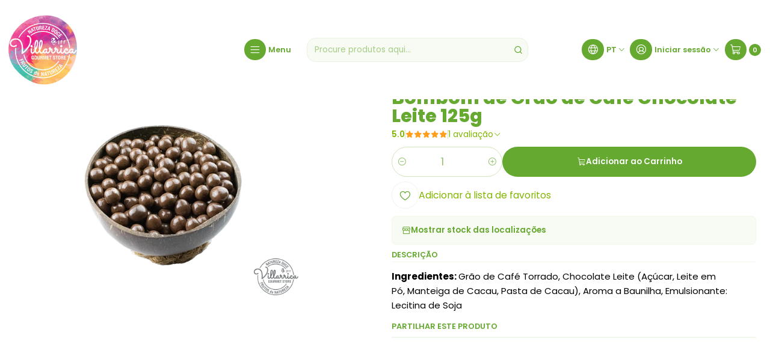

--- FILE ---
content_type: text/html; charset=utf-8
request_url: https://www.villarricagourmetstore.pt/bombom-de-grao-de-cafe-chocolate-leite-125g
body_size: 16123
content:






<!doctype html>

<html class="no-js" lang="pt-PT" xmlns="http://www.w3.org/1999/xhtml">
  <head>
    

    <meta charset="UTF-8">
    <meta name="viewport" content="width=device-width, initial-scale=1.0">
    <title>Bombom de Grão de Café Chocolate Leite 125g</title>
    <meta name="description" content="Ingredientes: Grão de Café Torrado, Chocolate Leite (Açúcar, Leite em Pó, Manteiga de Cacau, Pasta de Cacau), Aroma a Baunilha, Emulsionante: Lecitina de Soja">
    <meta name="robots" content="follow, all">

    <link rel="preconnect" href="https://images.jumpseller.com">
    <link rel="preconnect" href="https://cdnx.jumpseller.com">
    <link rel="preconnect" href="https://assets.jumpseller.com">
    <link rel="preconnect" href="https://files.jumpseller.com">
    <link rel="preconnect" href="https://fonts.googleapis.com">
    <link rel="preconnect" href="https://fonts.gstatic.com" crossorigin>

    

<!-- Facebook Meta tags for Product -->
<meta property="fb:app_id" content="283643215104248">

    <meta property="og:id" content="4455563">
    <meta property="og:title" content="Bombom de Grão de Café Chocolate Leite 125g">
    <meta property="og:type" content="product">
    
      
        <meta property="og:image" content="https://cdnx.jumpseller.com/villarrica-gourmet-store/image/41509769/grao_cafe_CK.jpg?1698603438">
      

    

    
      <meta property="og:brand" content="Natureza Doce">
    

    <meta property="product:is_product_shareable" content="1">

    
      <meta property="product:original_price:amount" content="2.5">
      <meta property="product:price:amount" content="2.5">
      
        <meta property="product:availability" content="instock">
      
    

    <meta property="product:original_price:currency" content="EUR">
    <meta property="product:price:currency" content="EUR">
  

<meta property="og:description" content="Ingredientes: Grão de Café Torrado, Chocolate Leite (Açúcar, Leite em Pó, Manteiga de Cacau, Pasta de Cacau), Aroma a Baunilha, Emulsionante: Lecitina de Soja">
<meta property="og:url" content="https://www.villarricagourmetstore.pt/bombom-de-grao-de-cafe-chocolate-leite-125g">
<meta property="og:site_name" content="Villarrica Gourmet Store by JFF">
<meta name="twitter:card" content="summary">


  <meta property="og:locale" content="pt_PT">

  <meta property="og:locale:alternate" content="en">

  <meta property="og:locale:alternate" content="es">



    
      <link rel="alternate" 
          hreflang="pt-PT"
         href="https://www.villarricagourmetstore.pt/bombom-de-grao-de-cafe-chocolate-leite-125g">
    
      <link rel="alternate" 
          hreflang="en"
         href="https://www.villarricagourmetstore.pt/en/bombom-de-grao-de-cafe-chocolate-leite-125g">
    
      <link rel="alternate" 
          hreflang="es"
         href="https://www.villarricagourmetstore.pt/es/bombom-de-grao-de-cafe-chocolate-leite-125g">
    

    <link rel="canonical" href="https://www.villarricagourmetstore.pt/bombom-de-grao-de-cafe-chocolate-leite-125g">

    
    <link rel="apple-touch-icon" type="image/x-icon" href="https://cdnx.jumpseller.com/villarrica-gourmet-store/image/33002674/resize/57/57?1678391125" sizes="57x57">
    <link rel="apple-touch-icon" type="image/x-icon" href="https://cdnx.jumpseller.com/villarrica-gourmet-store/image/33002674/resize/60/60?1678391125" sizes="60x60">
    <link rel="apple-touch-icon" type="image/x-icon" href="https://cdnx.jumpseller.com/villarrica-gourmet-store/image/33002674/resize/72/72?1678391125" sizes="72x72">
    <link rel="apple-touch-icon" type="image/x-icon" href="https://cdnx.jumpseller.com/villarrica-gourmet-store/image/33002674/resize/76/76?1678391125" sizes="76x76">
    <link rel="apple-touch-icon" type="image/x-icon" href="https://cdnx.jumpseller.com/villarrica-gourmet-store/image/33002674/resize/114/114?1678391125" sizes="114x114">
    <link rel="apple-touch-icon" type="image/x-icon" href="https://cdnx.jumpseller.com/villarrica-gourmet-store/image/33002674/resize/120/120?1678391125" sizes="120x120">
    <link rel="apple-touch-icon" type="image/x-icon" href="https://cdnx.jumpseller.com/villarrica-gourmet-store/image/33002674/resize/144/144?1678391125" sizes="144x144">
    <link rel="apple-touch-icon" type="image/x-icon" href="https://cdnx.jumpseller.com/villarrica-gourmet-store/image/33002674/resize/152/152?1678391125" sizes="152x152">

    <link rel="icon" type="image/png" href="https://cdnx.jumpseller.com/villarrica-gourmet-store/image/33002674/resize/196/196?1678391125" sizes="196x196">
    <link rel="icon" type="image/png" href="https://cdnx.jumpseller.com/villarrica-gourmet-store/image/33002674/resize/160/160?1678391125" sizes="160x160">
    <link rel="icon" type="image/png" href="https://cdnx.jumpseller.com/villarrica-gourmet-store/image/33002674/resize/96/96?1678391125" sizes="96x96">
    <link rel="icon" type="image/png" href="https://cdnx.jumpseller.com/villarrica-gourmet-store/image/33002674/resize/32/32?1678391125" sizes="32x32">
    <link rel="icon" type="image/png" href="https://cdnx.jumpseller.com/villarrica-gourmet-store/image/33002674/resize/16/16?1678391125" sizes="16x16">

  <meta name="msapplication-TileColor" content="#95b200">
  <meta name="theme-color" content="#ffffff">



    <!-- jQuery -->
    <script src="https://code.jquery.com/jquery-3.7.1.min.js" integrity="sha256-/JqT3SQfawRcv/BIHPThkBvs0OEvtFFmqPF/lYI/Cxo=" crossorigin="anonymous" defer></script>

    <!-- Bootstrap -->
    <link href="https://cdn.jsdelivr.net/npm/bootstrap@5.3.3/dist/css/bootstrap.min.css" rel="stylesheet" integrity="sha384-QWTKZyjpPEjISv5WaRU9OFeRpok6YctnYmDr5pNlyT2bRjXh0JMhjY6hW+ALEwIH" crossorigin="anonymous">

    
      <!-- Autocomplete search -->
      <script src="https://cdn.jsdelivr.net/npm/@algolia/autocomplete-js@1.16.0/dist/umd/index.production.min.js" integrity="sha384-fZZuusWZz3FhxzgaN0ZQmDKF5cZW+HP+L8BHTjUi16SY5rRdPc75fmH2rB0Y5Xlz" crossorigin="anonymous" defer></script>
      <script src="//assets.jumpseller.com/public/autocomplete/jumpseller-autocomplete@1.0.0.min.js" data-suggest-categories="false" defer></script>
    

    
      <!-- Swiper -->
      <link rel="stylesheet" href="https://cdn.jsdelivr.net/npm/swiper@11/swiper-bundle.min.css">
      <script src="https://cdn.jsdelivr.net/npm/swiper@11/swiper-bundle.min.js" defer></script>
    

    

    <script type="application/ld+json">
  [
    {
      "@context": "https://schema.org",
      "@type": "BreadcrumbList",
      "itemListElement": [
        
          {
          "@type": "ListItem",
          "position": 1,
          "item": {
          "name": "Início",
          "@id": "/"
          }
          }
          ,
        
          {
          "@type": "ListItem",
          "position": 2,
          "item": {
          "name": "Mercearia Gourmet",
          "@id": "/mercearia-gourmet"
          }
          }
          ,
        
          {
          "@type": "ListItem",
          "position": 3,
          "item": {
          "name": "Mercearias Diversas",
          "@id": "/mercearia-diversas"
          }
          }
          ,
        
          {
          "@type": "ListItem",
          "position": 4,
          "item": {
          "name": "Bombom de Grão de Café Chocolate Leite 125g"
          }
          }
          
        
      ]
    },
    {
      "@context": "https://schema.org/"
      ,
        "@type": "Product",
        "name": "Bombom de Grão de Café Chocolate Leite 125g",
        "url": "https://www.villarricagourmetstore.pt/bombom-de-grao-de-cafe-chocolate-leite-125g",
        "itemCondition": "https://schema.org/NewCondition",
        "sku": "076",
        "image": "https://cdnx.jumpseller.com/villarrica-gourmet-store/image/41509769/grao_cafe_CK.jpg?1698603438",
        
        "description": "Ingredientes:&amp;nbsp;Grão de Café Torrado, Chocolate Leite (Açúcar, Leite em Pó,&amp;nbsp;Manteiga de Cacau, Pasta de Cacau), Aroma a Baunilha, Emulsionante: Lecitina de Soja",
        
        "brand": {
          "@type": "Brand",
          "name": "Natureza Doce"
        },
        
        
        "aggregateRating": {
          "@type": "AggregateRating",
          "ratingValue": "5.0",
          "reviewCount": "1"
        },
        
        
          "category": "Coberturas, Chocolates &amp; Gomas",
        
        "offers": {
          
            "@type": "Offer",
            "itemCondition": "https://schema.org/NewCondition",
            
            "availability": "https://schema.org/InStock",
            
            
              
            
            "price": "2.5",
          
          "priceCurrency": "EUR",
          "seller": {
            "@type": "Organization",
            "name": "Villarrica Gourmet Store by JFF"
          },
          "url": "https://www.villarricagourmetstore.pt/bombom-de-grao-de-cafe-chocolate-leite-125g",
          "shippingDetails": [
            {
            "@type": "OfferShippingDetails",
            "shippingDestination": [
            
            {
              "@type": "DefinedRegion",
              "addressCountry": "ES"
            },
            
            {
              "@type": "DefinedRegion",
              "addressCountry": "PT"
            }
            ]
            }
          ]
        }
      
    }
  ]
</script>


    <link rel="stylesheet" href="https://assets.jumpseller.com/store/villarrica-gourmet-store/themes/847203/options.min.css?1767288693">
    <link rel="stylesheet" href="https://assets.jumpseller.com/store/villarrica-gourmet-store/themes/847203/app.min.css?1767288693">
    
    
    
      <link rel="stylesheet" href="https://cdnjs.cloudflare.com/ajax/libs/aos/2.3.4/aos.css" integrity="sha512-1cK78a1o+ht2JcaW6g8OXYwqpev9+6GqOkz9xmBN9iUUhIndKtxwILGWYOSibOKjLsEdjyjZvYDq/cZwNeak0w==" crossorigin="anonymous" >
    

    <script type="application/json" id="theme-data">
  {
    "is_preview": false,
    "template": "product",
    "cart": {
      "url": "/cart",
      "debounce": 50
    },
    "language": "pt",
    "order": {
      "totalOutstanding": 0.0,
      "productsCount": 0,
      "checkoutUrl": "https://www.villarricagourmetstore.pt/v2/checkout/vertical/",
      "url": "/cart",
      "remainingForFreeShippingMessage": "",
      "minimumPurchase": {
        "conditionType": "price",
        "conditionValue": 10
      }
    },
    "currency_code": "EUR",
    "translations": {
      "active_price": "Preço ativo",
      "added_singular": "1 unidade de %{name} foi adicionada.",
      "added_qty_plural": "%{qty} unidades de %{name} foram adicionadas.",
      "added_to_cart": "adicionado ao carrinho",
      "add_to_cart": "Adicionar ao Carrinho",
      "added_to_wishlist": "%{name} foi adicionado à sua lista de favoritos",
      "available_in_stock": "Disponível em stock",
      "buy": "Comprar",
      "buy_now": "Comprar agora",
      "buy_now_not_allowed": "Não pode comprar agora com a quantidade atual escolhida.",
      "buy_quantity": "Quantidade a comprar",
      "check_this": "Veja isto:",
      "contact_us": "Contacte-nos",
      "continue_shopping": "Continuar a comprar",
      "copy_to_clipboard": "Copiar para área de transferência",
      "coupons_list_title": "Códigos de desconto aplicados",
      "coupons_list_success_text1": "O seu código",
      "coupons_list_success_text2": "foi removido com sucesso. Esta página será recarregada agora.",
      "counter_text_weeks": "semanas",
      "counter_text_days": "dias",
      "counter_text_hours": "horas",
      "counter_text_minutes": "minutos",
      "counter_text_seconds": "segundos",
      "customer_register_back_link_url": "/customer/login",
      "customer_register_back_link_text": "Já tem uma conta? Entre aqui",
      "decrease_quantity": "Diminuir quantidade",
      "discount_off": "Desconto de",
      "discount_message": "Esta promoção é válida de %{date_begins} a %{date_expires}",
      "error_adding_to_cart": "Erro ao adicionar ao carrinho",
      "error_downloading": "Erro ao tentar realizar o download",
      "error_fetching_cart": "Erro ao buscar carrinho",
      "error_updating_to_cart": "Erro ao atualizar o carrinho",
      "error_adding_to_wishlist": "Erro ao adicionar à lista de favoritos",
      "error_removing_from_wishlist": "Erro ao remover da lista de favoritos",
      "files_too_large": "A soma dos tamanhos dos ficheiros selecionados deve ser menor que 10MB.",
      "fill_country_region_shipping": "Preencha o país e a região para calcular os custos de envio.",
      "go_to": "Ir para",
      "go_to_cart": "Ir para o carrinho",
      "go_to_shopping_cart": "Ir para o Carrinho de Compras",
      "go_to_wishlist": "Veja a sua lista de favoritos",
      "increase_quantity": "Aumentar quantidade",
      "low_stock_basic": "Baixo stock",
      "low_stock_limited": "Depressa! Poucas unidades restantes",
      "low_stock_alert": "Depressa! Quase esgotado",
      "low_stock_basic_exact": "%{qty} unidades restantes",
      "low_stock_limited_exact": "Depressa! Restam apenas %{qty} unidades",
      "low_stock_alert_exact": "Depressa! Apenas %{qty} em stock",
      "minimum_quantity": "Quantidade mínima",
      "more_info": "Gostaria de obter mais informações sobre este produto:",
      "newsletter_message_success": "Registrado com sucesso",
      "newsletter_message_error": "Erro ao registrar, tente novamente mais tarde.",
      "newsletter_message_success_captcha": "Sucesso no captcha",
      "newsletter_message_error_captcha": "Erro no captcha",
      "newsletter_text_placeholder": "email@domain.com",
      "newsletter_text_button": "Subscreva",
      "notify_me_when_available": "Avise-me quando estiver disponível",
      "no_shipping_methods": "Nenhum método de envio disponível para seu endereço de entrega.",
      "OFF": "DESCONTO",
      "out_of_stock": "Esgotado",
      "proceed_to_checkout": "Avançar para o Checkout",
      "product_stock_locations_link_text": "Ver no Google Maps",
      "quantity": "Quantidade",
      "remove": "Remover",
      "removed_from_wishlist": "%{name} foi removido da sua lista de favoritos",
      "send_us_a_message": "Envie-nos uma mensagem",
      "share_on": "Partilhar em",
      "show_more": "Mostrar Mais",
      "show_less": "Mostrar Menos",
      "success": "Sucesso",
      "success_adding_to_cart": "Sucesso ao adicionar ao carrinho",
      "success_adding_to_wishlist": "Adicionado à lista de favoritos!",
      "success_removing_from_wishlist": "Removido da lista de favoritos",
      "SKU": "SKU",
      "tax_label": "+ IVA",
      "variant_out_of_stock": "Esta opção não tem stock no momento.",
      "x_units_in_stock": "%{qty} unidades em stock",
      "your_cart_is_empty": "O seu carrinho de compras está atualmente vazio"
    },
    "options": {
      "av_popup_button_reject_redirect": "https://jumpseller.com",
      "display_cart_notification": true,
      "filters_desktop": false
    }
  }
</script>

<script>
  function callonDOMLoaded(callback) {
    document.readyState === 'loading' ? window.addEventListener('DOMContentLoaded', callback) : callback();
  }
  function callonComplete(callback) {
    document.readyState === 'complete' ? callback() : window.addEventListener('load', callback);
  }
  Object.defineProperty(window, 'theme', {
    value: Object.freeze(JSON.parse(document.querySelector('#theme-data').textContent)),
    writable: false,
    configurable: false,
  });
</script>




    
  <meta name="csrf-param" content="authenticity_token" />
<meta name="csrf-token" content="XtLPTtIbDp4S8JgH7AWGlU-quQ2Dujvg8k-QfAIe_hXa3O2_0XTDidXCGJC_VV9-IksQ94S2lO1OkwukoteOZA" />




  <script async src="https://www.googletagmanager.com/gtag/js?id=G-SS90LYB3W9"></script>




<script>
  window.dataLayer = window.dataLayer || [];

  function gtag() {
    dataLayer.push(arguments);
  }

  gtag('js', new Date());

  // custom dimensions (for OKRs metrics)
  let custom_dimension_params = { custom_map: {} };
  
  custom_dimension_params['custom_map']['dimension1'] = 'theme';
  custom_dimension_params['theme'] = "grocery";
  
  

  // Send events to Jumpseller GA Account
  // gtag('config', 'G-JBWEC7QQTS', Object.assign({}, { 'allow_enhanced_conversions': true }, custom_dimension_params));

  // Send events to Store Owner GA Account
  
  gtag('config', 'G-SS90LYB3W9');
  
  

  

  let order_items = null;

  
  // view_item - a user follows a link that goes directly to a product page
  gtag('event', 'view_item', {
    currency: "EUR",
    items: [{
      item_id: "076",
      item_name: "Bombom de Grão de Café Chocolate Leite 125g",
      discount: "0.0",
      item_brand: "Natureza Doce",
      price: "2.5",
      currency: "EUR"
    }],
    value: "2.5",
  });

  

  
</script>












<script src="https://files.jumpseller.com/javascripts/dist/jumpseller-2.0.0.js" defer="defer"></script></head>

  <body
    data-bundle-color="default"
    
      data-button-hover-style="width"
    
  >
    <script src="https://assets.jumpseller.com/store/villarrica-gourmet-store/themes/847203/theme.min.js?1767288693" defer></script>
    <script src="https://assets.jumpseller.com/store/villarrica-gourmet-store/themes/847203/custom.min.js?1767288693" defer></script>
    

    <!-- Bootstrap JS -->
    <script src="https://cdn.jsdelivr.net/npm/bootstrap@5.3.3/dist/js/bootstrap.bundle.min.js" integrity="sha384-YvpcrYf0tY3lHB60NNkmXc5s9fDVZLESaAA55NDzOxhy9GkcIdslK1eN7N6jIeHz" crossorigin="anonymous" defer></script>
    <script>
      document.addEventListener('DOMContentLoaded', function () {
        const tooltipTriggerList = document.querySelectorAll('[data-bs-toggle="tooltip"]'); // Initialize Bootstrap Tooltips
        const tooltipList = [...tooltipTriggerList].map((tooltipTriggerEl) => new bootstrap.Tooltip(tooltipTriggerEl));
      });
    </script>

    

    <div class="main-container" data-layout="product">
      <div class="toast-notification__wrapper top-right"></div>
      <div id="top_components"><div id="component-16032161" class="theme-component show">


















<style>
  .header {
    --theme-max-width: 1320px;
    --header-logo-height-mobile: 60px;
    --header-logo-height-desktop: 120px;
    
      --header-overlap-opacity: 0.6;
      --header-floating-shadow: 0.25;
    
  }
  .header,
  .top-bar,
  #mobile-menu,
  .mobile-nav {
    --header-nav-font-weight: 600;
  }
</style>

<header
  class="header header--fixed header--transparent"
  data-fixed="true"
  data-border="false"
  data-uppercase="false"
  data-bundle-color="bundle-7e7c95929c1c4"
  data-version="v2"
  data-toolbar="false"
  data-overlap="true"
  data-floating="false"
  data-js-component="16032161"
>
  <div class="h-100 header__container">
    <div class="row h-100 align-items-center justify-content-between header__wrapper">
      
          <div class="col-12 col-lg header__column">













  
      <div class="theme-store-name">
        <a href="https://www.villarricagourmetstore.pt" class="header__brand" title="Ir para Página Inicial">
    <img src="https://images.jumpseller.com/store/villarrica-gourmet-store/store/logo/Villarrica_Gourmet_Store_Logo.png?1688853326" alt="Villarrica Gourmet Store by JFF" class="header__logo" width="auto" height="auto" loading="eager">
  </a>
      </div>
  

</div>

          <div class="col-auto header__column d-block">
            <ul class="justify-content-start header__menu">




  
  <li class="header__item d-flex">
    <button type="button" class="button header__link" data-bs-toggle="offcanvas" data-bs-target="#mobile-menu" aria-controls="mobile-menu" aria-label="Menu">
      
        <span class="button button--small button--style button--main theme-section__button header__button"><i class="theme-icon ph ph-list header__icon"></i></span>
      
      <div class="d-none d-md-block header__text">Menu</div>
    </button>
  </li>






</ul>
          </div>

          <div class="col col-lg header__column">


  


  <div class="jumpseller-autocomplete" data-form="header-search" data-panel="popover mt-1" data-input-wrapper-prefix="d-flex">
    
  <form
    
    method="get"
    action="/search"
  >
    <button type="submit" class="button header-search__submit" title="Pesquisar"><i class="theme-icon ph ph-magnifying-glass"></i></button>

    <input
      type="text"
      
        autocomplete="off"
      
      class="text header-search__input"
      value=""
      name="q"
      placeholder="Procure produtos aqui..."
    >
  </form>

  <a role="button" class="button d-block d-lg-none header__close-mobile-search toggle-header-search"><i class="ph ph-x"></i></a>

  </div>



</div>

          <div class="col-auto col-lg header__column">
            <ul class="justify-content-end header__menu"><li class="header__item header__item--language d-none d-lg-flex">

<button
  type="button"
  class="button header__link"
  id="header-dropdown-languages"
  data-bs-toggle="dropdown"
  data-bs-display="static"
  aria-expanded="false"
  aria-label="Idiomas"
>
  
    <span class="button button--style button--main theme-section__button header__button"><i class="theme-icon ph ph-globe header__icon"></i></span>
  
  <div class="d-none d-md-block uppercase header__text">pt</div>
  <i class="theme-icon ph ph-caret-down header__angle"></i>
</button>

<ul class="dropdown-menu dropdown-menu-end theme-dropdown" aria-labelledby="header-dropdown-languages">
  
    <li class="theme-dropdown__item">
      <a href="https://www.villarricagourmetstore.pt/bombom-de-grao-de-cafe-chocolate-leite-125g" class="dropdown-item theme-dropdown__link theme-dropdown__link--active" title="Mudar para Português (Portugal)">Português (Portugal) <i class="theme-icon ph ph-check"></i>
      </a>
    </li>
  
    <li class="theme-dropdown__item">
      <a href="https://www.villarricagourmetstore.pt/en/bombom-de-grao-de-cafe-chocolate-leite-125g" class="dropdown-item theme-dropdown__link" title="Mudar para English">English
      </a>
    </li>
  
    <li class="theme-dropdown__item">
      <a href="https://www.villarricagourmetstore.pt/es/bombom-de-grao-de-cafe-chocolate-leite-125g" class="dropdown-item theme-dropdown__link" title="Mudar para Español">Español
      </a>
    </li>
  
</ul>
</li>


  

  

  
    <li class="header__item header__item--login">
      <button
        type="button"
        class="button dropdown-toggle header__link"
        id="header-dropdown-login"
        data-bs-toggle="dropdown"
        data-bs-display="static"
        aria-expanded="false"
        aria-label="Iniciar sessão"
      >
        
          <span class="button button--style button--main theme-section__button header__button"><i class="theme-icon ph ph-user-circle header__icon"></i></span>
        
        
          <div class="d-none d-md-block header__text">Iniciar sessão</div>
        
        
          <i class="theme-icon ph ph-caret-down header__angle d-none d-sm-block"></i>
        
      </button>

      
    <ul class="dropdown-menu dropdown-menu-end theme-dropdown" aria-labelledby="header-dropdown-login">
      
        <li class="theme-dropdown__item">
          <a href="/customer/login" class="dropdown-item theme-dropdown__link" title="Faça login na sua conta">Iniciar sessão</a>
        </li>

        <li class="theme-dropdown__item">
          <a href="/customer/registration" class="dropdown-item theme-dropdown__link" title="Criar uma conta">Criar conta</a>
        </li>
      
    </ul>
  
    </li>
  






  
      <li class="header__item header__item--cart">
        
          <button
            type="button"
            class="button header__link"
            data-bs-toggle="offcanvas"
            data-bs-target="#sidebar-cart"
            aria-controls="sidebar-cart"
            aria-label="Carrinho"
          >
            
  
    <span class="button button--style button--main theme-section__button header__button">
      <i class="theme-icon ph ph-shopping-cart header__icon"></i>
    </span>
  

  <div class="header__text header__text--counter theme-cart-counter">0</div>

  

          </button>
        
      </li>
    

</ul>
          </div>
        
    </div>
  </div>
  <!-- end .header__container -->

  
    
  

  

  
</header>

<div
  class="offcanvas offcanvas-start sidebar"
  tabindex="-1"
  id="mobile-menu"
  aria-labelledby="mobile-menu-label"
  data-version="v2"
  data-bundle-color="bundle-7e7c95929c1c4"
>
  <div class="offcanvas-header sidebar-header sidebar-header--transparent">
    













    <img src="https://images.jumpseller.com/store/villarrica-gourmet-store/store/logo/Villarrica_Gourmet_Store_Logo.png?1688853326" alt="Villarrica Gourmet Store by JFF" class="sidebar-header__logo" width="auto" height="auto" loading="eager">
  


    <button type="button" class="button sidebar-header__close" data-bs-dismiss="offcanvas" aria-label="Fechar"><i class="ph ph-x-circle"></i></button>
  </div>
  <!-- end .sidebar-header -->

  <div class="offcanvas-body sidebar-body">
    
  
  <div class="accordion sidebar-accordion" id="mobile-menu-accordion">
    
      
      

      <div class="accordion-item sidebar-accordion__item sidebar-accordion__item--level1">
        
          <a
            
              href="/bagas-sementes-graos"
            
            class="button sidebar-accordion__button"
            title="Ir para Bagas, Sementes &amp; Grãos"
            
          >Bagas, Sementes &amp; Grãos</a>
        
      </div>
    
      
      

      <div class="accordion-item sidebar-accordion__item sidebar-accordion__item--level1">
        
          <button
            type="button"
            class="accordion-button button sidebar-accordion__button"
            data-bs-toggle="collapse"
            data-bs-target="#sidebar-accordion-collapse-7499059"
            aria-expanded="false"
            aria-controls="sidebar-accordion-collapse-7499059"
          >Bio &amp; Glúten Free<i class="ph ph-caret-down sidebar-accordion__caret"></i>
          </button>

          <div id="sidebar-accordion-collapse-7499059" class="accordion-collapse collapse" data-bs-parent="#mobile-menu-accordion">
            <div class="accordion-body sidebar-accordion__body">
              <div class="accordion sidebar-accordion" id="sidebar-accordion-group-7499059">
                
                  
                  

<div class="accordion-item sidebar-accordion__item">
  
    <a
      
        href="/produtos-sem-gluten"
      
      class="button sidebar-accordion__button"
      title="Ir para Produtos Sem Glúten"
      
    >Produtos Sem Glúten</a>
  
</div>

                
                  
                  

<div class="accordion-item sidebar-accordion__item">
  
    <a
      
        href="/produtos-biologicos"
      
      class="button sidebar-accordion__button"
      title="Ir para Produtos Biológicos"
      
    >Produtos Biológicos</a>
  
</div>

                

                
                  <div class="sidebar-accordion__item">
                    <a
                      href="/bio-gluten-free"
                      class="button sidebar-accordion__button sidebar-accordion__button--last"
                      title="Ver Tudo em Bio &amp; Glúten Free"
                      
                    >
                      Ver Tudo
                      <i class="ph ph-caret-double-right"></i>
                    </a>
                  </div>
                
              </div>
            </div>
          </div>
        
      </div>
    
      
      

      <div class="accordion-item sidebar-accordion__item sidebar-accordion__item--level1">
        
          <button
            type="button"
            class="accordion-button button sidebar-accordion__button"
            data-bs-toggle="collapse"
            data-bs-target="#sidebar-accordion-collapse-7499062"
            aria-expanded="false"
            aria-controls="sidebar-accordion-collapse-7499062"
          >Cabazes &amp; Miminhos<i class="ph ph-caret-down sidebar-accordion__caret"></i>
          </button>

          <div id="sidebar-accordion-collapse-7499062" class="accordion-collapse collapse" data-bs-parent="#mobile-menu-accordion">
            <div class="accordion-body sidebar-accordion__body">
              <div class="accordion sidebar-accordion" id="sidebar-accordion-group-7499062">
                
                  
                  

<div class="accordion-item sidebar-accordion__item">
  
    <a
      
        href="/cabazes-miminhos-gourmet"
      
      class="button sidebar-accordion__button"
      title="Ir para Cabazes &amp; Miminhos Gourmet"
      
    >Cabazes &amp; Miminhos Gourmet</a>
  
</div>

                

                
                  <div class="sidebar-accordion__item">
                    <a
                      href="/cabazes-miminhos"
                      class="button sidebar-accordion__button sidebar-accordion__button--last"
                      title="Ver Tudo em Cabazes &amp; Miminhos"
                      
                    >
                      Ver Tudo
                      <i class="ph ph-caret-double-right"></i>
                    </a>
                  </div>
                
              </div>
            </div>
          </div>
        
      </div>
    
      
      

      <div class="accordion-item sidebar-accordion__item sidebar-accordion__item--level1">
        
          <a
            
              href="/cereais-granolas"
            
            class="button sidebar-accordion__button"
            title="Ir para Cereais &amp; Granolas"
            
          >Cereais &amp; Granolas</a>
        
      </div>
    
      
      

      <div class="accordion-item sidebar-accordion__item sidebar-accordion__item--level1">
        
          <a
            
              href="/coberturas-chocolates-gomas"
            
            class="button sidebar-accordion__button"
            title="Ir para Coberturas, Chocolates &amp; Gomas"
            
          >Coberturas, Chocolates &amp; Gomas</a>
        
      </div>
    
      
      

      <div class="accordion-item sidebar-accordion__item sidebar-accordion__item--level1">
        
          <a
            
              href="/especiarias-temperos-molhos"
            
            class="button sidebar-accordion__button"
            title="Ir para Especiarias, Temperos &amp; Molhos"
            
          >Especiarias, Temperos &amp; Molhos</a>
        
      </div>
    
      
      

      <div class="accordion-item sidebar-accordion__item sidebar-accordion__item--level1">
        
          <a
            
              href="/farinhas-fermentos-leveduras"
            
            class="button sidebar-accordion__button"
            title="Ir para Farinhas, Fermentos &amp; Leveduras"
            
          >Farinhas, Fermentos &amp; Leveduras</a>
        
      </div>
    
      
      

      <div class="accordion-item sidebar-accordion__item sidebar-accordion__item--level1">
        
          <button
            type="button"
            class="accordion-button button sidebar-accordion__button"
            data-bs-toggle="collapse"
            data-bs-target="#sidebar-accordion-collapse-7499070"
            aria-expanded="false"
            aria-controls="sidebar-accordion-collapse-7499070"
          >Frutos Secos - Especialidade<i class="ph ph-caret-down sidebar-accordion__caret"></i>
          </button>

          <div id="sidebar-accordion-collapse-7499070" class="accordion-collapse collapse" data-bs-parent="#mobile-menu-accordion">
            <div class="accordion-body sidebar-accordion__body">
              <div class="accordion sidebar-accordion" id="sidebar-accordion-group-7499070">
                
                  
                  

<div class="accordion-item sidebar-accordion__item">
  
    <a
      
        href="/frutos-secos-aperitivos"
      
      class="button sidebar-accordion__button"
      title="Ir para Aperitivos"
      
    >Aperitivos</a>
  
</div>

                
                  
                  

<div class="accordion-item sidebar-accordion__item">
  
    <a
      
        href="/frutos-secos"
      
      class="button sidebar-accordion__button"
      title="Ir para Frutos Secos"
      
    >Frutos Secos</a>
  
</div>

                
                  
                  

<div class="accordion-item sidebar-accordion__item">
  
    <a
      
        href="/frutas-secas/desidratadas"
      
      class="button sidebar-accordion__button"
      title="Ir para Fruta Seca/Desidratada"
      
    >Fruta Seca/Desidratada</a>
  
</div>

                
                  
                  

<div class="accordion-item sidebar-accordion__item">
  
    <a
      
        href="/frutos-secos-artesanais"
      
      class="button sidebar-accordion__button"
      title="Ir para Frutos Secos Artesanais"
      
    >Frutos Secos Artesanais</a>
  
</div>

                
                  
                  

<div class="accordion-item sidebar-accordion__item">
  
    <a
      
        href="/manteigas"
      
      class="button sidebar-accordion__button"
      title="Ir para Manteigas"
      
    >Manteigas</a>
  
</div>

                

                
                  <div class="sidebar-accordion__item">
                    <a
                      href="/frutos-secos-especialidade"
                      class="button sidebar-accordion__button sidebar-accordion__button--last"
                      title="Ver Tudo em Frutos Secos - Especialidade"
                      
                    >
                      Ver Tudo
                      <i class="ph ph-caret-double-right"></i>
                    </a>
                  </div>
                
              </div>
            </div>
          </div>
        
      </div>
    
      
      

      <div class="accordion-item sidebar-accordion__item sidebar-accordion__item--level1">
        
          <button
            type="button"
            class="accordion-button button sidebar-accordion__button"
            data-bs-toggle="collapse"
            data-bs-target="#sidebar-accordion-collapse-7499076"
            aria-expanded="false"
            aria-controls="sidebar-accordion-collapse-7499076"
          >Higiene, Saúde &amp; Bem-Estar<i class="ph ph-caret-down sidebar-accordion__caret"></i>
          </button>

          <div id="sidebar-accordion-collapse-7499076" class="accordion-collapse collapse" data-bs-parent="#mobile-menu-accordion">
            <div class="accordion-body sidebar-accordion__body">
              <div class="accordion sidebar-accordion" id="sidebar-accordion-group-7499076">
                
                  
                  

<div class="accordion-item sidebar-accordion__item">
  
    <a
      
        href="/higiene-cosmetica"
      
      class="button sidebar-accordion__button"
      title="Ir para Higiene &amp; Cosmética"
      
    >Higiene &amp; Cosmética</a>
  
</div>

                
                  
                  

<div class="accordion-item sidebar-accordion__item">
  
    <a
      
        href="/saude-e-bem-estar"
      
      class="button sidebar-accordion__button"
      title="Ir para Saúde &amp; Bem Estar"
      
    >Saúde &amp; Bem Estar</a>
  
</div>

                

                
                  <div class="sidebar-accordion__item">
                    <a
                      href="/higiene-saude-bem-estar"
                      class="button sidebar-accordion__button sidebar-accordion__button--last"
                      title="Ver Tudo em Higiene, Saúde &amp; Bem-Estar"
                      
                    >
                      Ver Tudo
                      <i class="ph ph-caret-double-right"></i>
                    </a>
                  </div>
                
              </div>
            </div>
          </div>
        
      </div>
    
      
      

      <div class="accordion-item sidebar-accordion__item sidebar-accordion__item--level1">
        
          <button
            type="button"
            class="accordion-button button sidebar-accordion__button"
            data-bs-toggle="collapse"
            data-bs-target="#sidebar-accordion-collapse-7499079"
            aria-expanded="false"
            aria-controls="sidebar-accordion-collapse-7499079"
          >Mercearia Gourmet<i class="ph ph-caret-down sidebar-accordion__caret"></i>
          </button>

          <div id="sidebar-accordion-collapse-7499079" class="accordion-collapse collapse" data-bs-parent="#mobile-menu-accordion">
            <div class="accordion-body sidebar-accordion__body">
              <div class="accordion sidebar-accordion" id="sidebar-accordion-group-7499079">
                
                  
                  

<div class="accordion-item sidebar-accordion__item">
  
    <a
      
        href="/adocantes"
      
      class="button sidebar-accordion__button"
      title="Ir para Adoçantes"
      
    >Adoçantes</a>
  
</div>

                
                  
                  

<div class="accordion-item sidebar-accordion__item">
  
    <a
      
        href="/bebidas-espirituosas-e-licores"
      
      class="button sidebar-accordion__button"
      title="Ir para Bebidas Espirituosas &amp; Licores"
      
    >Bebidas Espirituosas &amp; Licores</a>
  
</div>

                
                  
                  

<div class="accordion-item sidebar-accordion__item">
  
    <a
      
        href="/bolachas-biscoitos-aperitivos"
      
      class="button sidebar-accordion__button"
      title="Ir para Bolachas, Biscoitos &amp; Aperitivos"
      
    >Bolachas, Biscoitos &amp; Aperitivos</a>
  
</div>

                
                  
                  

<div class="accordion-item sidebar-accordion__item">
  
    <a
      
        href="/arroz-massas-leguminosas"
      
      class="button sidebar-accordion__button"
      title="Ir para Arroz, Massas &amp; Leguminosas"
      
    >Arroz, Massas &amp; Leguminosas</a>
  
</div>

                
                  
                  

<div class="accordion-item sidebar-accordion__item">
  
    <a
      
        href="/chas-infusoes-flores-secas"
      
      class="button sidebar-accordion__button"
      title="Ir para Café, Chás, Infusões &amp; Flores Secas"
      
    >Café, Chás, Infusões &amp; Flores Secas</a>
  
</div>

                
                  
                  

<div class="accordion-item sidebar-accordion__item">
  
    <a
      
        href="/conservas"
      
      class="button sidebar-accordion__button"
      title="Ir para Conservas"
      
    >Conservas</a>
  
</div>

                
                  
                  

<div class="accordion-item sidebar-accordion__item">
  
    <a
      
        href="/doces-compotas-mel"
      
      class="button sidebar-accordion__button"
      title="Ir para Doces, Compotas &amp; Mel"
      
    >Doces, Compotas &amp; Mel</a>
  
</div>

                
                  
                  

<div class="accordion-item sidebar-accordion__item">
  
    <a
      
        href="/leites-bebidas-oleos-vegetais"
      
      class="button sidebar-accordion__button"
      title="Ir para Leites, Bebidas &amp; Óleos Vegetais"
      
    >Leites, Bebidas &amp; Óleos Vegetais</a>
  
</div>

                
                  
                  

<div class="accordion-item sidebar-accordion__item">
  
    <a
      
        href="/mercearia-diversas"
      
      class="button sidebar-accordion__button"
      title="Ir para Mercearias Diversas"
      
    >Mercearias Diversas</a>
  
</div>

                

                
                  <div class="sidebar-accordion__item">
                    <a
                      href="/mercearia-gourmet"
                      class="button sidebar-accordion__button sidebar-accordion__button--last"
                      title="Ver Tudo em Mercearia Gourmet"
                      
                    >
                      Ver Tudo
                      <i class="ph ph-caret-double-right"></i>
                    </a>
                  </div>
                
              </div>
            </div>
          </div>
        
      </div>
    
      
      

      <div class="accordion-item sidebar-accordion__item sidebar-accordion__item--level1">
        
          <a
            
              href="/lar"
            
            class="button sidebar-accordion__button"
            title="Ir para Produtos do Lar"
            
          >Produtos do Lar</a>
        
      </div>
    
      
      

      <div class="accordion-item sidebar-accordion__item sidebar-accordion__item--level1">
        
          <a
            
              href="/produtos-do-mundo"
            
            class="button sidebar-accordion__button"
            title="Ir para Produtos do Mundo"
            
          >Produtos do Mundo</a>
        
      </div>
    
      
      

      <div class="accordion-item sidebar-accordion__item sidebar-accordion__item--level1">
        
          <button
            type="button"
            class="accordion-button button sidebar-accordion__button"
            data-bs-toggle="collapse"
            data-bs-target="#sidebar-accordion-collapse-7499091"
            aria-expanded="false"
            aria-controls="sidebar-accordion-collapse-7499091"
          >Proteínas &amp; Superalimentos<i class="ph ph-caret-down sidebar-accordion__caret"></i>
          </button>

          <div id="sidebar-accordion-collapse-7499091" class="accordion-collapse collapse" data-bs-parent="#mobile-menu-accordion">
            <div class="accordion-body sidebar-accordion__body">
              <div class="accordion sidebar-accordion" id="sidebar-accordion-group-7499091">
                
                  
                  

<div class="accordion-item sidebar-accordion__item">
  
    <a
      
        href="/proteina"
      
      class="button sidebar-accordion__button"
      title="Ir para Proteínas"
      
    >Proteínas</a>
  
</div>

                
                  
                  

<div class="accordion-item sidebar-accordion__item">
  
    <a
      
        href="/superalimentos"
      
      class="button sidebar-accordion__button"
      title="Ir para Superalimentos"
      
    >Superalimentos</a>
  
</div>

                

                
                  <div class="sidebar-accordion__item">
                    <a
                      href="/superalimentos-1"
                      class="button sidebar-accordion__button sidebar-accordion__button--last"
                      title="Ver Tudo em Proteínas &amp; Superalimentos"
                      
                    >
                      Ver Tudo
                      <i class="ph ph-caret-double-right"></i>
                    </a>
                  </div>
                
              </div>
            </div>
          </div>
        
      </div>
    
      
      

      <div class="accordion-item sidebar-accordion__item sidebar-accordion__item--level1">
        
          <a
            
              href="/zero-desperdicio"
            
            class="button sidebar-accordion__button"
            title="Ir para Zero Desperdício"
            
          >Zero Desperdício</a>
        
      </div>
    
  </div>



    
      <div class="d-flex align-items-center justify-content-start theme-social"><div class="theme-social__title">Siga-nos</div><a href="https://www.instagram.com/villarricagourmetstore" class="theme-social__link" title="Siga-nos em Instagram" target="_blank">
    <i class="theme-icon ph ph-instagram-logo"></i>
  </a><a href="https://www.facebook.com/villarricagourmetstore" class="theme-social__link" title="Siga-nos em Facebook" target="_blank">
    <i class="theme-icon ph ph-facebook-logo"></i>
  </a></div>
    

    
      <div class="sidebar-menu">
        <div class="d-flex align-items-start justify-content-between sidebar-menu__wrapper">
          
            <div class="w-50 d-block">
              <div class="sidebar-menu__title">Idiomas</div>

              <div class="dropup">
                

<button
  type="button"
  class="button button--style sidebar-menu__button"
  id="sidebar-dropdown-languages"
  data-bs-toggle="dropdown"
  data-bs-display="static"
  aria-expanded="false"
  aria-label="Idiomas"
>
  
    <i class="theme-icon ph ph-globe sidebar-menu__icon"></i>
  
  <div class=" uppercase sidebar-menu__text">pt</div>
  <i class="theme-icon ph ph-caret-down sidebar-menu__angle"></i>
</button>

<ul class="dropdown-menu dropdown-menu-start theme-dropdown" aria-labelledby="sidebar-dropdown-languages">
  
    <li class="theme-dropdown__item">
      <a href="https://www.villarricagourmetstore.pt/bombom-de-grao-de-cafe-chocolate-leite-125g" class="dropdown-item theme-dropdown__link theme-dropdown__link--active" title="Mudar para Português (Portugal)">Português (Portugal) <i class="theme-icon ph ph-check"></i>
      </a>
    </li>
  
    <li class="theme-dropdown__item">
      <a href="https://www.villarricagourmetstore.pt/en/bombom-de-grao-de-cafe-chocolate-leite-125g" class="dropdown-item theme-dropdown__link" title="Mudar para English">English
      </a>
    </li>
  
    <li class="theme-dropdown__item">
      <a href="https://www.villarricagourmetstore.pt/es/bombom-de-grao-de-cafe-chocolate-leite-125g" class="dropdown-item theme-dropdown__link" title="Mudar para Español">Español
      </a>
    </li>
  
</ul>

              </div>
            </div>
          

          
        </div>
      </div>
    
  </div>
  <!-- end .sidebar-body -->
</div>







  





<div
  class="offcanvas offcanvas-end sidebar"
  tabindex="-1"
  id="sidebar-cart"
  aria-labelledby="sidebar-cart-title"
  data-bundle-color="bundle-7e7c95929c1c4"
  data-js-component="16032279"
>
  <div class="offcanvas-header sidebar-header">
    <h5 class="offcanvas-title sidebar-header__title" id="sidebar-cart-title">
      
        <i class="theme-icon ph ph-shopping-cart sidebar-header__icon"></i>
      
      Resumo da Encomenda
    </h5>
    <button type="button" class="button sidebar-header__close" data-bs-dismiss="offcanvas" aria-label="Fechar"><i class="ph ph-x"></i></button>
  </div>

  <cart-area class="offcanvas-body sidebar-body position-relative">
    <div class="loading-spinner__wrapper">
      <div class="loading-spinner"></div>
    </div>
    <div class="sidebar-body__text sidebar-body__text--empty">O seu Carrinho está atualmente vazio.</div>
    <div class="row sidebar-body__content cart-area__content">
      
    </div>
    

<div class="w-100 d-flex flex-column position-relative store-totals">
  

  <div class="store-totals__content check-empty">
    
      <!-- Free shipping -->
      <div class="w-100 store-totals__free-shipping hidden"></div>

      <!-- Minimum purchase -->
      <div class="w-100 store-totals__minimum-store-conditions ">
        
          
          
          <p>O valor mínimo para finalizar a compra é <strong>10,00€ EUR</strong>. Para continuar, adicione pelo menos <strong class="store-totals__price-remaining" data-value="10.0">10,00€ EUR</strong> ao carrinho.</p>
        

        
          <div class="progress">
            
            <div class="progress-bar" role="progressbar" style="width: 0%;" aria-valuenow="0" aria-valuemin="0" aria-valuemax="100">0%</div>
          </div>
        
      </div>
    

    <!-- Product amount -->
    <div class="d-flex align-items-center justify-content-between store-totals__column" data-name="products">
      <span class="w-50 store-totals__value">Produtos
        <span class="w-50 store-totals__price store-totals__price--count theme-cart-counter">0</span>
      </span>
      <div class="d-flex align-items-center justify-content-between store-totals__column" data-name="subtotal">
        <span class="store-totals__price" data-value="0.0">0,00€ EUR</span>
      </div>
    </div>

    <!-- Shipping costs -->
    <div class="d-flex align-items-center justify-content-between store-totals__column" data-name="shipping">
      <span class="w-50 store-totals__value">Envio</span>
      <span class="w-50 store-totals__price" data-value="0.0">0,00€ EUR</span>
    </div>

    <!-- Shipping method message ? -->
    

    <!-- Taxes -->
    

    <!-- Discount from promotions -->
    

    <!-- Coupons from promotions -->
    

    <!-- Order total excluding gift card discount -->
    <div class="d-flex align-items-center justify-content-between store-totals__column" data-name="total">
      <span class="w-50 store-totals__value store-totals__value--last">Total</span>
      <span class="w-50 store-totals__price store-totals__price--last" data-total="0.0">0,00€ EUR</span>
    </div>

    <!-- Gift cards discount -->
    

    <!-- Order total due -->
    
  </div>

  
</div>
<!-- end .store-totals -->

  </cart-area>

  <div class="sidebar-actions">
    <div class="sidebar-actions__text check-empty" data-js-option="actions_text" data-js-component="16032279">Os custos de envio serão calculados na finalização da compra.</div>
    
      
  <a
    href="/cart"
    class="button button--style button--main button--full sidebar-actions__button"
    title="Ir para o carrinho"
  >Ir para o carrinho</a>

      
  <a
    href="https://www.villarricagourmetstore.pt/v2/checkout/vertical/"
    class="button button--style button--main  button--bordered button--full sidebar-actions__button checkout-link"
    title="Avançar para o Checkout"
  >Avançar para o Checkout</a>

    
  </div>
  <!-- end .sidebar-actions -->
</div>




</div></div>


  

  <style>
    #theme-section-breadcrumbs {
      --section-margin-top: var(--breadcrumbs-margin-top);
      --section-margin-bottom: var(--breadcrumbs-margin-bottom);
    }
  </style>

  <section id="theme-section-breadcrumbs" class="container-fluid theme-section d-none d-md-block" data-bundle-color="bundle-7e7c95929c1c4">
    <div class="container container--adjust theme-section__container">
      <ul class="no-bullet align-items-center justify-content-center theme-breadcrumbs">
        
          
            <li class="theme-breadcrumbs__item">
              <a href="/" class="theme-breadcrumbs__link" title="Volta para Início">Início</a>
            </li>

            <li class="theme-breadcrumbs__item">
              <span class="theme-breadcrumbs__arrow"><i class="ph ph-caret-right"></i></span>
            </li>
          
        
          
            <li class="theme-breadcrumbs__item">
              <a href="/mercearia-gourmet" class="theme-breadcrumbs__link" title="Volta para Mercearia Gourmet">Mercearia Gourmet</a>
            </li>

            <li class="theme-breadcrumbs__item">
              <span class="theme-breadcrumbs__arrow"><i class="ph ph-caret-right"></i></span>
            </li>
          
        
          
            <li class="theme-breadcrumbs__item">
              <a href="/mercearia-diversas" class="theme-breadcrumbs__link" title="Volta para Mercearias Diversas">Mercearias Diversas</a>
            </li>

            <li class="theme-breadcrumbs__item">
              <span class="theme-breadcrumbs__arrow"><i class="ph ph-caret-right"></i></span>
            </li>
          
        
          
            <li class="theme-breadcrumbs__item theme-breadcrumbs__item--current">Bombom de Grão de Café Chocolate Leite 125g</li>
          
        
      </ul>
    </div>
  </section>



<div id="components"><div id="component-16032182" class="theme-component show">





<style>
  #product-template-4455563 {
    --theme-max-width: 1320px;
    --section-margin-top: 80px;
    --section-margin-bottom: 72px;
    --product-page-alignment: start;
  }
</style>

<section
  id="product-template-4455563"
  class="container-fluid theme-section product-page text-start"
  data-bundle-color="bundle-7e7c95929c1c4"
  
    data-aos-once="true" data-aos="fade-up" data-aos-delay="0"
  
  data-js-component="16032182"
>
  <script type="application/json" class="product-json" data-productid="4455563">
    []
  </script>

  <div class="container theme-section__container">
    <div class="row theme-section__content">
      <div class="col-12 col-md-6 col-lg-5 theme-section__column product-gallery">
        






















<div
  class="product-gallery__wrapper"
  data-thumbs="bottom"
  data-dimension="landscape"
  data-zoom="false"
>
  

  <swiper-slider
    class="swiper product-gallery__carousel product-gallery__carousel--main"
    sw-layout="product-gallery"
    sw-thumbs="true"
    sw-autoplay="false"
    sw-zoom="false"
    sw-zoom-size="1.5"
    sw-auto-height="true"
  >
    <div class="swiper-wrapper">
      
  
      
        
          <div class="swiper-slide product-gallery__slide">
            <picture class="product-gallery__picture">
              <img src="https://cdnx.jumpseller.com/villarrica-gourmet-store/image/41509769/grao_cafe_CK.jpg?1698603438" alt="Bombom de Grão de Café Chocolate Leite 125g 1" class="product-gallery__image" width="auto" height="auto" loading="eager">
            </picture>
          </div>
        
      
  

    </div>

    
  </swiper-slider>

  
</div>

      </div>

      <div class="col-12 col-md-6  offset-lg-1 theme-section__column">
        <div class="product-page__info">
          
            
                

<product-attributes
  data-name="product-attributes"
  class="product-attributes product-attributes-16032182 w-100 check-empty mobile-first"
  data-js-component="16032348"
>
  <script type="application/json" class="product-attributes-json">
    {
      "options": {
        "showSku": true,
        "showSkuText": true,
        "showBrand": true
      },
      "info": {
        "variant": {
          "sku": "076",
          "brand": "Natureza Doce"
        }
      }
    }
  </script>

  <div class="product-page__attributes">
    <span class="product-page__sku"></span>
    <span class="product-page__attributes--divider">|</span>
    <span class="product-page__brand"></span>
  </div>
</product-attributes>

              
          
            
                <div class="w-100 check-empty mobile-first" data-name="product-title" data-js-component="16032349">
  
    <h1 class="theme-section__title product-page__title">Bombom de Grão de Café Chocolate Leite 125g</h1>
  
</div>

              
          
            
                



<product-price
  class="product-price product-price-16032182 w-100 check-empty"
  data-name="product-price"
  data-display="horizontal"
  data-productid="4455563"
  data-js-component="16032350"
>
  <script type="application/json" class="product-price-json">
    {
      "options": {
        "disablePrices": false,
        "display": "horizontal",
        "mobileFirst": false,
        "showTaxLabel": false,
        "taxLabelUppercase": false,
        "showDiscountBadge": true,
        "showDiscountBadgeText": "Promo",
        "showDiscountMessage": true
      },
      "info": {
        "product": {
          "id": 4455563,
          "price": 2.5,
          "status": "available",
          "discount": 0.0,
          "price_formatted": "2,50€ EUR",
          "price_with_discount_formatted": "2,50€ EUR",
          "discount_begins": null,
          "discount_expires": null,
          "date_begins": null,
          "date_expires": null,
          "percentage_off": 0
        },
        "variants": []
      }
    }
  </script>
</product-price>

              
          
            
                
  <div class="w-100" data-js-component="16032351">
    






<div class="product-ratings">
  <span class="product-ratings__score" data-score="5.0">5.0</span>

  <span class="product-ratings__divider"></span>

  <div class="product-ratings__stars">
    
      <span class="ph-fill ph-star product-ratings__star product-ratings__star--filled"></span>
    
      <span class="ph-fill ph-star product-ratings__star product-ratings__star--filled"></span>
    
      <span class="ph-fill ph-star product-ratings__star product-ratings__star--filled"></span>
    
      <span class="ph-fill ph-star product-ratings__star product-ratings__star--filled"></span>
    
      <span class="ph-fill ph-star product-ratings__star product-ratings__star--filled"></span>
    

    

    
  </div>

  <span class="product-ratings__divider"></span>

  <button
    type="button"
    class="button product-ratings__link"
    aria-label="Ver todos os comentários"
    onclick="smoothScrollToElement('#product-reviews');"
  >
    <span>1
      avaliação</span>
    <i class="ph ph-caret-down"></i>
  </button>
</div>

  </div>


              
          
            
                <product-stock data-js-component="16032352" class="product-stock product-stock-16032182">
  <script type="application/json" class="product-stock-json">
    {
      "options": {
        "low_stock_version": "limited"
      },
      "info": {
        "product": {
          "status": "available",
          "stock": 0,
          "stock_notification": false,
          "stock_threshold": 0,
          "stock_unlimited": true
        },
        "variants": []
      }
    }
  </script>
</product-stock>

              
          
            
                

<product-form class="product-form product-form-16032182">
  <script type="application/json" class="product-form-json">
    {
      "options": {
        "disableShoppingCart": false,
        "disableShoppingCartTitle": "Não disponível no momento",
        "disableShoppingCartText": "Não é possível comprar produtos no momento. Se precisar de mais informações, entre em contato conosco por meio de nossos diferentes canais.",
        "disableShoppingCartContact": true,
        "disableShoppingCartWhatsapp": true
      },
      "info": {
        "product": {
          "id": 4455563,
          "name": "Bombom de Grão de Café Chocolate Leite 125g",
          "url": "/bombom-de-grao-de-cafe-chocolate-leite-125g",
          "add_to_cart_url": "/cart/add/4455563",
          "back_in_stock_url": "/back_in_stock/4455563",
          "back_in_stock_enabled": true,
          "stock": 0,
          "stock_notification": false,
          "stock_threshold": 0,
          "stock_unlimited": true,
          "status": "available",
          "options": [],
          "option_types": [],
          "minimum_quantity": 0,
          "maximum_quantity": null,
          "share_url": "https://www.villarricagourmetstore.pt/bombom-de-grao-de-cafe-chocolate-leite-125g"
        },
        "variant": {
          "id": 4455563,
          "stock": 0,
          "stock_notification": false,
          "stock_threshold": 0,
          "stock_unlimited": true,
          "status": "available",
          "price": 2.5,
          "price_with_discount": 2.5,
          "minimum_quantity": 0,
          "maximum_quantity": null
        },
        "contact": {
          "url": "/contact"
        },
        "social": {
          "whatsapp": {
            "url": null
          }
        },
        "status": {
          "outOfStockTitle": "Esgotado",
          "outOfStockText": "Este produto está sem stock. Pode enviarnos uma consulta sobre ele.",
          "notAvailableTitle": "Não Disponível",
          "notAvailableText": "Este produto está indisponível de momento. Pode contactar-nos a solicitar mais informações.",
          "buttonContact": true,
          "buttonWhatsapp": false
        }
      }
    }
  </script>
  <form action="/cart/add/4455563" method="post" enctype="multipart/form-data" name="buy" data-js-component="16032353">
    

    <div class="product-form__actions" data-nosnippet>
      <div class="product-form__wrapper">
        <div class="product-form__quantity order-1">
          <button
            type="button"
            class="button product-form__handler quantity-down"
            aria-label="Diminuir quantidade"
            onclick="updateProductFormCounter(this, -1)"
          >
            <i class="ph ph-minus-circle"></i>
          </button>
          <label for="input-qty" class="sr-only">Quantidade</label>
          <input
            type="number"
            id="input-qty"
            name="qty"
            min="1"
            value="1"
            
            data-min="1"
            data-max=""
            onchange="checkMaxQuantityReached()"
            class="text text--qty product-form__input"
          >
          <button
            type="button"
            class="button product-form__handler quantity-up"
            aria-label="Aumentar quantidade"
            onclick="updateProductFormCounter(this, 1)"
          >
            <i class="ph ph-plus-circle"></i>
          </button>
        </div>

        
          <button type="button" class="button button--style button--main order-2 product-form__button" id="add-to-cart">
            <i class="theme-icon ph ph-shopping-cart"></i><span>Adicionar ao Carrinho</span>
          </button>
        

        
      </div>
      <!-- end .product-form__wrapper -->

      

      <!-- Maximum Stock Reached -->
      <div class="product-form__text product-form__text--max-stock-disclaimer hidden">Atingiu o valor máximo disponível.</div>
    </div>

    <div
      id="product-purchase-conditions"
      class="hidden"
      data-nosnippet
    >
      <i class="ph ph-info"></i>
      <p class="mb-0"></p>
    </div>
  </form>
</product-form>

              
          
            
                
  <product-wishlist
  data-js-component="16032354"
  class="product-wishlist trsn"
  data-display="form"
>
  <script type="application/json" class="product-wishlist-json">
    {
      "info": {
        "product": {
          "id": 4455563,
          "first_variant_id": null,
          "wishlist_add_url": "/wishlists/4455563",
          "wishlist_remove_url": "/wishlists/4455563",
          
            "wishlisted_product": false
          
        }
      }
    }
  </script>

  <button
    type="button"
    onclick="location.href='/customer/login?target=wishlist'"
    class="button product-wishlist__button"
    aria-label="Adicionar à lista de favoritos"
    data-bs-toggle="tooltip"
    data-bs-placement="top"
    data-bs-title="Adicionar à lista de favoritos"
    data-bs-custom-class="product-block__tooltip"
  >
    <div class="product-wishlist__icon trsn">
      <i class="theme-icon ph ph-heart"></i>
    </div>

    <span class="product-withlist__text">Adicionar à lista de favoritos</span>
  </button>
  <button
    type="button"
    onclick="location.href='/customer/login?target=wishlist'"
    class="button product-wishlist__button product-wishlist__button--added hidden"
    aria-label="Remover da lista de favoritos"
    data-bs-toggle="tooltip"
    data-bs-placement="top"
    data-bs-title="Remover da lista de favoritos"
    data-bs-custom-class="product-block__tooltip"
  >
    <div class="product-wishlist__icon trsn">
      <i class="ph-fill ph-heart"></i>
    </div>

    <span class="product-withlist__text">Na sua lista de favoritos</span>
  </button>
</product-wishlist>



              
          
            
                




<product-stock-locations
  class="w-100 product-stock-locations product-stock-locations-16032182"
  data-productid="4455563"
  data-js-component="16032355"
>
  <script type="application/json" class="product-stock-locations-json">
    {
      "info": {
        
        "stockOrigins": [
          
            
              {"name":"Villarrica Gourmet Store by JFF address","email":"villarricagourmetstore@gmail.com","street_address":"Arruda dos Vinhos","address_with_street_number":"Arruda dos Vinhos","street_number":"","complement":"","country_code":"PT","municipality":"","country":"Portugal","region":"Lisboa","postal":"2630-096","city":"Lisboa","latitude":"38.7078","longitude":"-9.13659","description":"Papelaria e Tabacaria Junqueira \nRua da Junqueira, 34 \n1300-343 Lisboa  ","instructions":"","phone":"","formatted":"Villarrica Gourmet Store by JFF address \u003cbr\u003eArruda dos Vinhos\u003cbr\u003e2630-096 Lisboa\u003cbr\u003eLisboa - Portugal","stock_origin":true}
            
          
        ],
        "product": {
          "status": "available",
          "stock": 0,
          "stock_notification": false,
          "stock_threshold": 0,
          "stock_unlimited": true,
          "stock_locations": [
            
          ]
        },
        "variants": []
      }
    }
  </script>

  <button class="button product-stock-locations__button" type="button" data-bs-toggle="offcanvas" data-bs-target="#product-stock-locations-sidebar-4455563" aria-controls="product-stock-locations-sidebar-4455563">
    <i class="theme-icon ph ph-storefront"></i>
    <span data-js-option="button_text" data-js-component="16032355">Mostrar stock das localizações</span>
  </button>
</product-stock-locations>

              
          
            
                
  
  
  

  <div class="product-page__description" data-js-component="16032356">
    
      <h2 class="product-page__subtitle check-empty" data-js-option="title" data-js-component="16032356">Descrição</h2>
    

    <div
      class="product-page__body"
      data-collapse="false"
      data-collapse-threshold="160"
    >
      <p><span style="color: rgb(0, 0, 0);"><strong>Ingredientes:&nbsp;</strong>Grão de Café Torrado, Chocolate Leite (Açúcar, Leite em Pó,&nbsp;Manteiga de Cacau, Pasta de Cacau), Aroma a Baunilha, Emulsionante: Lecitina de Soja</span><span style="color: rgb(0, 0, 0);"><br></span></p>


    </div>

    
  </div>


              
          
            
                

              
          
            
                

              
          
            
                



<share-component
  class="share-component share-16032182"
  data-js-component="16032359"
>
  <script type="application/json" class="share-json">
    {
      "options": {
        "showFacebook": true,
        "showTwitter": true,
        "showWhatsapp": true,
        "showPinterest": true,
        "showEmail": false,
        "showClipboard": true
      },
      "info": {
        "title": "Partilhar este produto",
        "product": {
          "name": "Bombom de Grão de Café Chocolate Leite 125g",
          "url": "https://www.villarricagourmetstore.pt/bombom-de-grao-de-cafe-chocolate-leite-125g",
          "description": "Ingredientes:\u0026nbsp;Grão de Café Torrado, Chocol...",
          "image": "https://cdnx.jumpseller.com/villarrica-gourmet-store/image/41509769/grao_cafe_CK.jpg?1698603438"
        }
      }
    }
  </script>

  
    <h2 class="product-page__subtitle" data-js-option="title" data-js-component="16032359">Partilhar este produto</h2>
  

  <div class="theme-share"></div>
</share-component>

              
          
            
                



<product-volume-prices
  class="product-volume-prices product-volume-prices-16032182 w-100 check-empty"
  data-name="product-volume-prices"
  data-productid="4455563"
  data-js-component="16032360"
>
  <script type="application/json" class="product-volume-prices-json">
    {
      "options": {
        "mobileFirst": false,
        "hideBuy1Row": true,
        "showDiscountColumn": true,
        "hideWhenLengthOne": true
      },
      "info": {
        "product": {
          "id": 4455563,
          "price": 2.5,
          "price_formatted": "2,50€ EUR",
          "price_with_discount_formatted": "2,50€ EUR",
          "percentage_off": 0,
          "discount": 0.0,
          "volume_prices": []
        },
        "variants": []
      }
    }
  </script>
</product-volume-prices>

              
          
        </div>
        <!-- end .product-page__info -->
      </div>
    </div>
  </div>
</section>


  

  

  

  

  

  

  

  
      


<div
  class="offcanvas offcanvas-end sidebar"
  id="product-stock-locations-sidebar-4455563"
  tabindex="-1"
  aria-labelledby="product-stock-locations-sidebar-4455563-title"
  data-bundle-color="bundle-7e7c95929c1c4"
  data-product-id="4455563"
>
  <div class="offcanvas-header sidebar-header">
    <h5 id="product-stock-locations-sidebar-4455563-title" class="offcanvas-title sidebar-header__title">
      <i class="theme-icon ph ph-storefront sidebar-header__icon"></i>
      <span data-js-option="title" data-js-component="16032355">Encontre a sua loja de preferência</span>
    </h5>

    <button type="button" class="button sidebar-header__close" data-bs-dismiss="offcanvas" aria-label="Fechar">
      <i class="ph ph-x"></i>
    </button>
  </div>

  <div class="offcanvas-body sidebar-body product-stock-locations__content"></div>
</div>

  

  

  

  

  

  

</div><div id="component-16032183" class="theme-component show">
  
  

  

  
  

  <style>
    #theme-section-16032183 {
      --section-margin-top: 40px;
      --section-margin-bottom: 40px;
      --review-block-alignment: center;
    }
    #theme-section-16032183 .review-block--card .review-block__wrapper[data-border="true"]:after {
      --review-block-card-border: 0.1;
    }
  </style>

  <section
    id="theme-section-16032183"
    class="container-fluid theme-section"
    data-bundle-color="bundle-7e7c95929c1c4"
    
      data-aos-once="true" data-aos="fade-up" data-aos-delay="0"
    
    data-js-component="16032183"
  >
    <product-reviews
      id="product-reviews"
      class="container theme-section__container d-block"
      data-productid="4455563"
      data-limit="9"
      data-reviews-class="swiper-slide"
      data-reviews-style="true"
      
        data-reviews-style-bundle="bundle-e92e72d2d81e4" data-reviews-style-border="true"
      
      data-name-filter="first_name"
      data-js-component="16032183"
    >
      <div class="row align-items-center theme-section__heading">
        <div class="col-12 col-md-8 col-lg-6 text-center text-md-center order-md-2 theme-section__column">
          <div class="theme-section__subtitle check-empty" data-js-option="heading_subtitle" data-js-component="16032183">A sua Opinião Conta</div>

          <h3 class="theme-section__title theme-section__title--underline check-empty" data-js-option="heading_title" data-js-component="16032183">Avaliações do Produto</h3>

          <div class="theme-section__description check-empty" data-js-option="heading_description" data-js-component="16032183">Avaliação e opinião dos clientes que já adquiriram o produto</div>
        </div>

        <div class="col-12 col-md-2 col-lg-3 order-md-1 theme-section__column">
          






<div class="product-ratings">
  <span class="product-ratings__score" data-score="5.0">5.0</span>

  <span class="product-ratings__divider"></span>

  <div class="product-ratings__stars">
    
      <span class="ph-fill ph-star product-ratings__star product-ratings__star--filled"></span>
    
      <span class="ph-fill ph-star product-ratings__star product-ratings__star--filled"></span>
    
      <span class="ph-fill ph-star product-ratings__star product-ratings__star--filled"></span>
    
      <span class="ph-fill ph-star product-ratings__star product-ratings__star--filled"></span>
    
      <span class="ph-fill ph-star product-ratings__star product-ratings__star--filled"></span>
    

    

    
  </div>

  <span class="product-ratings__divider"></span>

  <button
    type="button"
    class="button product-ratings__link"
    aria-label="Ver todos os comentários"
    onclick="smoothScrollToElement('#product-reviews');"
  >
    <span>1
      avaliação</span>
    <i class="ph ph-caret-down"></i>
  </button>
</div>

        </div>

        <div class="col-12 col-md-2 col-lg-3 text-center text-md-end order-md-3 theme-section__column">
          <div class="dropdown theme-section__dropdown-wrapper">
            <button
              type="button"
              id="sort-reviews-dropdown"
              class="button dropdown-toggle theme-section__toggle"
              data-bs-toggle="dropdown"
              data-bs-display="static"
              aria-expanded="false"
            >
              <span>Ordenar por:</span>
              <span class="product-reviews__current-sort">Mais Recente</span>
              <i class="ph ph-caret-down"></i>
            </button>

            <ul class="dropdown-menu dropdown-menu-end theme-dropdown" aria-labelledby="sort-reviews-dropdown">
              <li>
                <a role="button" class="dropdown-item theme-dropdown__link theme-dropdown__link--active" pr-sort="date_desc">
                  <span>Mais Recente</span>
                  <i class="ph ph-check"></i>
                </a>
              </li>
              <li>
                <a role="button" class="dropdown-item theme-dropdown__link" pr-sort="date_asc">
                  <span>Mais Antigo</span>
                  <i class="ph ph-check"></i>
                </a>
              </li>
              <li>
                <a role="button" class="dropdown-item theme-dropdown__link" pr-sort="rating_desc">
                  <span>Melhores Classificações</span>
                  <i class="ph ph-check"></i>
                </a>
              </li>
              <li>
                <a role="button" class="dropdown-item theme-dropdown__link" pr-sort="rating_asc">
                  <span>Piores Classificações</span>
                  <i class="ph ph-check"></i>
                </a>
              </li>
            </ul>
          </div>
        </div>
      </div>
      <!-- end .theme-section__heading -->

      <div class="row theme-section__content">
        
          <swiper-slider
  class="swiper theme-section__carousel"
  sw-layout="product-reviews"
  sw-auto-height="false"
  sw-columns-desktop="2" sw-columns-mobile="1"
  sw-root=".theme-section__content"
  sw-autoplay="false"
  sw-speed="4000"
  sw-continuous="false"
>
  
    
    
      <div class="swiper-wrapper product-reviews__wrapper"></div>
    
  
  
</swiper-slider>


  




  <div
    class="d-flex align-items-center justify-content-between theme-navigation"
    
  >
    
      <button type="button" class="button swiper-button-prev theme-navigation__arrow theme-navigation__arrow--prev" aria-label="Anterior">
        <i class="ph ph-caret-left"></i>
      </button>
    

    
      <div class="swiper-pagination d-flex flex-wrap align-items-center justify-content-center theme-navigation__pagination" data-dots-type="dots"></div>
    

    
      <button type="button" class="button swiper-button-next theme-navigation__arrow theme-navigation__arrow--next" aria-label="Próximo">
        <i class="ph ph-caret-right"></i>
      </button>
    
  </div>




        
      </div>

      
    </product-reviews>
  </section>

</div><div id="component-16032184" class="theme-component show">











<style>
  #theme-section-16032184 {
    --theme-max-width: 1320px;
    --section-margin-top: 48px;
    --section-margin-bottom: 48px;
    --carousel-nav-size: 12px;
  }
</style>




<section
  id="theme-section-16032184"
  class="container-fluid theme-section"
  data-bundle-color="bundle-7e7c95929c1c4"
  
    data-aos-once="true" data-aos="fade-up" data-aos-delay="0"
  
  data-js-component="16032184"
>
  <recently-viewed data-display="carousel" data-limit="20">
    <div class="container container--adjust theme-section__container">
      
  
  

  <div class="row align-items-center theme-section__heading theme-section__heading--component">
    <div class="col-12  text-center text-md-center theme-section__column">
      <div class="theme-section__subtitle check-empty" data-js-option="heading_subtitle" data-js-component="16032184"></div>

      <h3 class="theme-section__title theme-section__title--underline check-empty" data-js-option="heading_title" data-js-component="16032184">Produtos visualizados recentemente</h3>

      <div class="theme-section__description check-empty" data-js-option="heading_description" data-js-component="16032184"></div>
    </div>

    
  </div>
  <!-- end .theme-section__heading -->


      
        <div class="row theme-section__content">
          <swiper-slider
  class="swiper theme-section__carousel"
  sw-layout="recently-viewed"
  sw-auto-height="false"
  sw-columns-desktop="5" sw-columns-mobile="2"
  sw-root=".theme-section__content"
  sw-autoplay="false"
  sw-speed="4000"
  sw-continuous="false"
>
  
    <div class="swiper-wrapper product-blocks-wrapper"></div>
  
</swiper-slider>


  




  <div
    class="d-flex align-items-center justify-content-between theme-navigation"
    
      data-arrows-hover="true"
    
  >
    
      <button type="button" class="button swiper-button-prev theme-navigation__arrow theme-navigation__arrow--prev" aria-label="Anterior">
        <i class="ph ph-caret-left"></i>
      </button>
    

    
      <div class="swiper-pagination d-flex flex-wrap align-items-center justify-content-center theme-navigation__pagination" data-dots-type="dots"></div>
    

    
      <button type="button" class="button swiper-button-next theme-navigation__arrow theme-navigation__arrow--next" aria-label="Próximo">
        <i class="ph ph-caret-right"></i>
      </button>
    
  </div>




        </div>
      
    </div>
  </recently-viewed>
</section>
</div></div>

<div id="bottom_components"><div id="component-16032181" class="theme-component show">








<style>
  .footer {
    --theme-max-width: 1320px;
    --footer-title-transform: uppercase;
  }
</style>



<footer
  class="footer text-center text-md-start"
  data-titles-underline="false"
  data-bundle-color="bundle-6061d2b2ec0c9"
  data-js-component="16032181"
>
  <div class="footer__container">
    

    <div class="row align-items-start justify-content-start footer__wrapper">
      
        
            



<style>
  .footer {
    --footer-logo-height: 120px;
  }
</style>

<div id="footer-section-16032344" class="col-12 col-lg footer__column" data-js-component="16032344">
  <div class="footer__content">
    
      <img
        src="https://assets.jumpseller.com/store/villarrica-gourmet-store/themes/847203/settings/d20a45ff83099f4f296e/Logo%202021.png?1746481247"
        alt="Villarrica Gourmet Store by JFF"
        class="footer__logo"width="542" height="542"loading="lazy"
      >
    

    <div class="footer__text check-empty" data-js-option="description" data-js-component="16032344"></div>

    
      <div class="d-flex align-items-center justify-content-start theme-social"><div class="theme-social__title">Siga-nos</div><a href="https://www.instagram.com/villarricagourmetstore" class="theme-social__link" title="Siga-nos em Instagram" target="_blank">
    <i class="theme-icon ph ph-instagram-logo"></i>
  </a><a href="https://www.facebook.com/villarricagourmetstore" class="theme-social__link" title="Siga-nos em Facebook" target="_blank">
    <i class="theme-icon ph ph-facebook-logo"></i>
  </a></div>
    
  </div>
</div>

<div class="col-12 d-block d-lg-none footer__column">
  <hr class="footer__divider">
</div>

          
      
        
            

<div class="col-12 col-md footer__column" data-js-component="16032345">
  <div class="footer__content">
    <h4 class="footer__title">
      <span data-js-option="title" data-js-component="16032345">iNFORMAÇÕES</span>
    </h4>

    <ul class="no-bullet footer__menu"><li class="footer__item">
          <a
            href="/sobre-nos"
            class="footer__link"
            title="Ir para Sobre Nós"
            
          >Sobre Nós</a>
        </li><li class="footer__item">
          <a
            href="/contact"
            class="footer__link"
            title="Ir para Fale Connosco"
            
          >Fale Connosco</a>
        </li><li class="footer__item">
          <a
            href="/termos-e-condicoes"
            class="footer__link"
            title="Ir para Termos e Condições"
            
          >Termos e Condições</a>
        </li><li class="footer__item">
          <a
            href="https://villarricaretailstore.pt"
            class="footer__link"
            title="Ir para Plataforma Revendedor"
            
              target="_blank"
            
          >Plataforma Revendedor</a>
        </li><li class="footer__item">
          <a
            href="https://www.livroreclamacoes.pt/Inicio"
            class="footer__link"
            title="Ir para Livro de Elogios/Reclamações"
            
              target="_blank"
            
          >Livro de Elogios/Reclamações</a>
        </li><li class="footer__item">
          <a
            href="/zero-desperdicio"
            class="footer__link"
            title="Ir para Campanha Zero Desperdício"
            
          >Campanha Zero Desperdício</a>
        </li></ul>
  </div>
</div>

          
      
        
            

<div class="col-12 col-md footer__column" data-js-component="16032346">
  <div class="footer__content">
    <h4 class="footer__title" data-js-option="title" data-js-component="16032346">ESSENCIAIS</h4>

    <ul class="no-bullet footer__menu"><li class="footer__item">
          <a
            href="/bagas-sementes-graos"
            class="footer__link"
            title="Ir para Bagas, Sementes &amp; Grãos"
            
          >Bagas, Sementes &amp; Grãos</a>
        </li><li class="footer__item">
          <a
            href="/cabazes-miminhos"
            class="footer__link"
            title="Ir para Cabazes &amp; Miminhos"
            
          >Cabazes &amp; Miminhos</a>
        </li><li class="footer__item">
          <a
            href="/especiarias-temperos-molhos"
            class="footer__link"
            title="Ir para Especiarias, Temperos &amp; Molhos"
            
          >Especiarias, Temperos &amp; Molhos</a>
        </li><li class="footer__item">
          <a
            href="/farinhas-fermentos-leveduras"
            class="footer__link"
            title="Ir para Farinhas, Fermentos &amp; Leveduras"
            
          >Farinhas, Fermentos &amp; Leveduras</a>
        </li><li class="footer__item">
          <a
            href="/frutos-secos"
            class="footer__link"
            title="Ir para Frutos Secos"
            
          >Frutos Secos</a>
        </li><li class="footer__item">
          <a
            href="/frutos-secos-artesanais"
            class="footer__link"
            title="Ir para Frutos Secos Artesanais"
            
          >Frutos Secos Artesanais</a>
        </li><li class="footer__item">
          <a
            href="/higiene-saude-bem-estar"
            class="footer__link"
            title="Ir para Higiene, Saúde &amp; Bem-Estar"
            
          >Higiene, Saúde &amp; Bem-Estar</a>
        </li><li class="footer__item">
          <a
            href="/superalimentos-1"
            class="footer__link"
            title="Ir para Proteínas &amp; Superalimentos"
            
          >Proteínas &amp; Superalimentos</a>
        </li></ul>
  </div>
</div>

          
      
        
            

<div class="col-12 col-md footer__column" data-js-component="16032347">
  <div class="footer__content">
    <h4 class="footer__title" data-js-option="title" data-js-component="16032347">Contacte-nos</h4>

    <ul class="no-bullet footer__menu">
      
        <li class="footer__item">
          
            <a href="mailto:villarricagourmetstore@gmail.com" class="footer__link" title="Envie-nos um e-mail">
              <i class="theme-icon ph ph-envelope-simple footer__icon"></i>villarricagourmetstore@gmail.com</a>
          
        </li>
      

      

      

      
    </ul>
  </div>
</div>

          
      
    </div>

    <div class="row align-items-center footer__wrapper">
      <div class="col-12 order-1 footer__column">
        <hr class="footer__divider">
      </div>

      
        <div class="col-12 col-md order-2 order-md-3 footer__column">
          <div class="d-flex align-items-center justify-content-start justify-content-md-end flex-wrap">
            

            
              
                <div class="footer__payment">
                  <img
                    
                    src="https://assets.jumpseller.com/public/payment-logos/sibsv2_mbway.svg"
                    alt="MB WAY"
                    height="30"
                    width="56"
                    loading="lazy"
                  >
                </div>
              
                <div class="footer__payment">
                  <img
                    
                    src="https://assets.jumpseller.com/public/payment-logos/sibsv2_mb.svg"
                    alt="Multibanco"
                    height="30"
                    width="56"
                    loading="lazy"
                  >
                </div>
              
                <div class="footer__payment">
                  <img
                    
                    src="https://assets.jumpseller.com/public/payment-logos/manual.svg"
                    alt="Transferência Bancária"
                    height="30"
                    width="56"
                    loading="lazy"
                  >
                </div>
              
            

            
              
                <div class="footer__payment">
                  <img
                    src="https://assets.jumpseller.com/public/payment-logos/mbway.svg"
                    alt="https://assets.jumpseller.com/public/payment-logos/mbway.svg"
                    height="30"
                    width="56"
                    loading="lazy"
                  >
                </div>
              
                <div class="footer__payment">
                  <img
                    src="https://assets.jumpseller.com/public/payment-logos/multibanco.svg"
                    alt="https://assets.jumpseller.com/public/payment-logos/multibanco.svg"
                    height="30"
                    width="56"
                    loading="lazy"
                  >
                </div>
              
            
          </div>
        </div>
      

      
          
            <div class="col-12 col-md-auto order-3 order-md-2 footer__column">
              
  <div class="footer__copyright">
    <i class="ph ph-copyright"></i> 2026
    Villarrica Gourmet Store by JFF.<br>Todos os Direitos Reservados. <a href='https://jumpseller.pt/?utm_medium=store&utm_campaign=powered_by&utm_source=villarrica-gourmet-store' title='Criar loja online' target='_blank' rel='nofollow'>Com tecnologia Jumpseller</a>.</div>

            </div>
          
      
    </div>

    
  </div>
  <!-- end .footer__container -->
</footer>
<!-- end .footer -->
</div></div>

    </div>

    
      

      


      <script src="https://cdnjs.cloudflare.com/ajax/libs/aos/2.3.4/aos.js" integrity="sha512-A7AYk1fGKX6S2SsHywmPkrnzTZHrgiVT7GcQkLGDe2ev0aWb8zejytzS8wjo7PGEXKqJOrjQ4oORtnimIRZBtw==" crossorigin="anonymous" ></script>
      <script>
        AOS.init();
      </script>
    

    
      <div
  tabindex="-1"
  id="product-quick-view"
  aria-labelledby=""
  class="offcanvas offcanvas-end"
  data-bundle-color="bundle-7e7c95929c1c4"
  
>
  <div class="offcanvas-header sidebar-header">
    <a href="" class="button button--small button--style button--main">Ver detalhes completos
      <i class="ph ph-arrow-right"></i>
    </a>
    <button type="button" class="button sidebar-header__close" data-bs-dismiss="offcanvas" aria-label="Fechar">
      <i class="ph ph-x"></i>
    </button>
  </div>

  <div class="offcanvas-body">
    <div class="product-quick-view-form--no-variants"></div>
  </div>
</div>

    

    
  <script src="https://app.jumpseller.com/cookie-consent/script/85e507eb-234a-4801-a1e7-90a693109327/jsapp.js" async="async"></script>
</body>
</html>


--- FILE ---
content_type: text/css
request_url: https://assets.jumpseller.com/store/villarrica-gourmet-store/themes/847203/options.min.css?1767288693
body_size: 2049
content:
@import url('https://fonts.googleapis.com/css2?family=Poppins:ital,wght@0,100;0,200;0,300;0,400;0,500;0,600;0,700;0,800;1,100;1,200;1,300;1,400;1,500;1,600;1,700;1,800&display=swap');@import url('https://unpkg.com/@phosphor-icons/web@2.1.1/src/regular/style.css');:root{--theme-icon-style:var(--icon-style-regular);--font-main:Poppins,sans-serif;--font-secondary:Poppins,sans-serif;--font-store-name:Poppins,sans-serif;--font-buttons:Poppins,sans-serif;--font-base-size:15px;--title-size-mobile:var(--title-size-medium-mobile);--title-size-desktop:var(--title-size-medium-desktop);--title-size-mobile:var(--title-size-medium-mobile);--title-size-desktop:var(--title-size-medium-desktop);--title-weight:900;--title-spacing:0;--title-text-transform:initial;--description-size-desktop:var(--description-size-desktop-small);--store-name-size-mobile:var(--store-name-mobile-large);--store-name-size-desktop:var(--store-name-desktop-large);--store-name-weight:700;--radius-style:15px;--radius-style-adapt:calc(var(--radius-style) * .5);--radius-style-inner:calc(var(--radius-style) * .5);--button-style:200px;--button-transform:inherit;--theme-border-style:solid;--theme-border-thickness:1px;--theme-button-hover-size:2px;--cart-header-logo-height-desktop:50px;--cart-header-logo-height-mobile:40px;--pb-name-weight:600;--pb-name-spacing:0;--pb-name-text-transform:initial;--pb-alignment:center;--pb-color-label-status-bg:#FFF;--pb-color-label-status-text:#D2040F;--pb-color-label-status-border:rgba(210,4,15,0.1);--pb-color-label-new-bg:#FF9F1C;--pb-color-label-new-text:#FFF;--article-block-border-opacity:.5;--store-whatsapp-spacing:1rem;--store-whatsapp-color-icon:#FFF;--store-whatsapp-color-bg:#25D366;--store-whatsapp-color-bg-hover:#128C7E;--store-whatsapp-color-message-text:#000;--store-whatsapp-color-message-bg:#FFF;--store-whatsapp-color-message-shadow:rgba(0,0,0,0.2);--av-popup-color-bg:#FFF;--av-popup-color-text:#222;--av-popup-color-button-accept-bg:#329B4F;--av-popup-color-button-accept-text:#FFF;--av-popup-color-button-reject-bg:#DC2D13;--av-popup-color-button-reject-text:#FFF;--breadcrumbs-margin-top:16px;--breadcrumbs-margin-bottom:16px;--color-discount:#D2040F;--color-discount-text:#FFF;--color-ratings:#FF9F1C;--color-additional-icon:#66A931;--color-additional-icon-active:#329B4F;--color-additional-background:#FFF;--color-additional-border:rgba(102,169,49,0.1);--carousel-nav-size:12px;--pb-image-dimension:var(--aspect-ratio-square);--theme-pb-image-transition:var(--theme-image-zoom);--theme-pb-image-transition-hover:var(--theme-image-zoom-hover)}[data-bundle-color="default"]{--color-background:#FFF;--color-background-contrast:#222;--color-background-contrast-op05:rgba(34,34,34,0.05);--color-background-contrast-op3:rgba(34,34,34,0.3);--color-background-contrast-op7:rgba(34,34,34,0.7);--color-background-op0:rgba(255,255,255,0.0);--color-main:#222;--color-main-op05:rgba(34,34,34,0.05);--color-main-op1:rgba(34,34,34,0.1);--color-main-op2:rgba(34,34,34,0.2);--color-main-op3:rgba(34,34,34,0.3);--color-main-op5:rgba(34,34,34,0.5);--color-main-op7:rgba(34,34,34,0.7);--color-main-op8:rgba(34,34,34,0.8);--color-secondary:#333;--color-secondary-op05:rgba(51,51,51,0.05);--color-secondary-op1:rgba(51,51,51,0.1);--color-secondary-op3:rgba(51,51,51,0.3);--color-secondary-op7:rgba(51,51,51,0.7);--color-links:#000E77;--color-links-hover:#222;--color-links-badge-hover:#001190;--color-links-contrast:#FFF;--color-button-main-bg:#598000;--color-button-main-bg-hover:#85c000;--color-button-main-text:#FAFAFA;--color-button-secondary-bg:#CA3E02;--color-button-secondary-bg-hover:#fd560f;--color-button-secondary-text:#FFF;--color-border:var(--color-main-op1);--color-border-opacity:1.0;--color-selection-text:#FFF;--color-overlay:#FFF;color:var(--color-main);background:var(--color-background)}[data-bundle-color="system-1"]{--color-background:#80512A;--color-background-contrast:#FFF;--color-background-contrast-op05:rgba(255,255,255,0.05);--color-background-contrast-op3:rgba(255,255,255,0.3);--color-background-contrast-op7:rgba(255,255,255,0.7);--color-background-op0:rgba(128,81,42,0.0);--color-main:#FFF;--color-main-op05:rgba(255,255,255,0.05);--color-main-op1:rgba(255,255,255,0.1);--color-main-op2:rgba(255,255,255,0.2);--color-main-op3:rgba(255,255,255,0.3);--color-main-op5:rgba(255,255,255,0.5);--color-main-op7:rgba(255,255,255,0.7);--color-main-op8:rgba(255,255,255,0.8);--color-secondary:#F7F7F7;--color-secondary-op05:rgba(247,247,247,0.05);--color-secondary-op1:rgba(247,247,247,0.1);--color-secondary-op3:rgba(247,247,247,0.3);--color-secondary-op7:rgba(247,247,247,0.7);--color-links:#FFF;--color-links-hover:#FFF;--color-links-badge-hover:#fff;--color-links-contrast:#222;--color-button-main-bg:#598000;--color-button-main-bg-hover:#85c000;--color-button-main-text:#FFF;--color-button-secondary-bg:#CA4502;--color-button-secondary-bg-hover:#fd5f0f;--color-button-secondary-text:#FFF;--color-border:var(--color-main-op1);--color-border-opacity:1.0;--color-selection-text:#222;--color-overlay:#80512A;color:var(--color-main);background:var(--color-background)}[data-bundle-color="system-2"]{--color-background:#F4F5FF;--color-background-contrast:#222;--color-background-contrast-op05:rgba(34,34,34,0.05);--color-background-contrast-op3:rgba(34,34,34,0.3);--color-background-contrast-op7:rgba(34,34,34,0.7);--color-background-op0:rgba(244,245,255,0.0);--color-main:#040B43;--color-main-op05:rgba(4,11,67,0.05);--color-main-op1:rgba(4,11,67,0.1);--color-main-op2:rgba(4,11,67,0.2);--color-main-op3:rgba(4,11,67,0.3);--color-main-op5:rgba(4,11,67,0.5);--color-main-op7:rgba(4,11,67,0.7);--color-main-op8:rgba(4,11,67,0.8);--color-secondary:#111;--color-secondary-op05:rgba(17,17,17,0.05);--color-secondary-op1:rgba(17,17,17,0.1);--color-secondary-op3:rgba(17,17,17,0.3);--color-secondary-op7:rgba(17,17,17,0.7);--color-links:#000E77;--color-links-hover:#040B43;--color-links-badge-hover:#001190;--color-links-contrast:#FFF;--color-button-main-bg:#2D3473;--color-button-main-bg-hover:#3f49a1;--color-button-main-text:#FAFAFA;--color-button-secondary-bg:#2D3473;--color-button-secondary-bg-hover:#3f49a1;--color-button-secondary-text:#FFF;--color-border:var(--color-main-op1);--color-border-opacity:1.0;--color-selection-text:#FFF;--color-overlay:#F4F5FF;color:var(--color-main);background:var(--color-background)}[data-bundle-color="system-3"]{--color-background:#007E8A;--color-background-contrast:#FFF;--color-background-contrast-op05:rgba(255,255,255,0.05);--color-background-contrast-op3:rgba(255,255,255,0.3);--color-background-contrast-op7:rgba(255,255,255,0.7);--color-background-op0:rgba(0,126,138,0.0);--color-main:#FFF;--color-main-op05:rgba(255,255,255,0.05);--color-main-op1:rgba(255,255,255,0.1);--color-main-op2:rgba(255,255,255,0.2);--color-main-op3:rgba(255,255,255,0.3);--color-main-op5:rgba(255,255,255,0.5);--color-main-op7:rgba(255,255,255,0.7);--color-main-op8:rgba(255,255,255,0.8);--color-secondary:#F7F7F7;--color-secondary-op05:rgba(247,247,247,0.05);--color-secondary-op1:rgba(247,247,247,0.1);--color-secondary-op3:rgba(247,247,247,0.3);--color-secondary-op7:rgba(247,247,247,0.7);--color-links:#FFF;--color-links-hover:#FFF;--color-links-badge-hover:#fff;--color-links-contrast:#222;--color-button-main-bg:#FFF;--color-button-main-bg-hover:#fff;--color-button-main-text:#007E8A;--color-button-secondary-bg:#007E8A;--color-button-secondary-bg-hover:#00b8ca;--color-button-secondary-text:#FFF;--color-border:var(--color-main-op1);--color-border-opacity:1.0;--color-selection-text:#222;--color-overlay:#007E8A;color:var(--color-main);background:var(--color-background)}[data-bundle-color="system-4"]{--color-background:#FFF;--color-background-contrast:#222;--color-background-contrast-op05:rgba(34,34,34,0.05);--color-background-contrast-op3:rgba(34,34,34,0.3);--color-background-contrast-op7:rgba(34,34,34,0.7);--color-background-op0:rgba(255,255,255,0.0);--color-main:#222;--color-main-op05:rgba(34,34,34,0.05);--color-main-op1:rgba(34,34,34,0.1);--color-main-op2:rgba(34,34,34,0.2);--color-main-op3:rgba(34,34,34,0.3);--color-main-op5:rgba(34,34,34,0.5);--color-main-op7:rgba(34,34,34,0.7);--color-main-op8:rgba(34,34,34,0.8);--color-secondary:#333;--color-secondary-op05:rgba(51,51,51,0.05);--color-secondary-op1:rgba(51,51,51,0.1);--color-secondary-op3:rgba(51,51,51,0.3);--color-secondary-op7:rgba(51,51,51,0.7);--color-links:#000E77;--color-links-hover:#222;--color-links-badge-hover:#001190;--color-links-contrast:#FFF;--color-button-main-bg:#598000;--color-button-main-bg-hover:#85c000;--color-button-main-text:#FAFAFA;--color-button-secondary-bg:#CA3E02;--color-button-secondary-bg-hover:#fd560f;--color-button-secondary-text:#FFF;--color-border:var(--color-main-op1);--color-border-opacity:1.0;--color-selection-text:#FFF;--color-overlay:#FFF;color:var(--color-main);background:var(--color-background)}.product-block,[data-bundle-color="bundle-7e7c95929c1c4"]{--color-background:#FFF;--color-background-contrast:#222;--color-background-contrast-op05:rgba(34,34,34,0.05);--color-background-contrast-op3:rgba(34,34,34,0.3);--color-background-contrast-op7:rgba(34,34,34,0.7);--color-background-op0:rgba(255,255,255,0.0);--color-main:#66A931;--color-main-op05:rgba(102,169,49,0.05);--color-main-op1:rgba(102,169,49,0.1);--color-main-op2:rgba(102,169,49,0.2);--color-main-op3:rgba(102,169,49,0.3);--color-main-op5:rgba(102,169,49,0.5);--color-main-op7:rgba(102,169,49,0.7);--color-main-op8:rgba(102,169,49,0.8);--color-secondary:#80B500;--color-secondary-op05:rgba(128,181,0,0.05);--color-secondary-op1:rgba(128,181,0,0.1);--color-secondary-op3:rgba(128,181,0,0.3);--color-secondary-op7:rgba(128,181,0,0.7);--color-links:#66A931;--color-links-hover:#66A931;--color-links-badge-hover:#72bd37;--color-links-contrast:#FFF;--color-button-main-bg:#66A931;--color-button-main-bg-hover:#86cc4e;--color-button-main-text:#FAFAFA;--color-button-secondary-bg:#66A931;--color-button-secondary-bg-hover:#86cc4e;--color-button-secondary-text:#FFF;--color-border:var(--color-main-op1);--color-border-opacity:1.0;--color-selection-text:#FFF;--color-overlay:#FFF;color:var(--color-main);background:var(--color-background)}[data-bundle-color="bundle-6061d2b2ec0c9"]{--color-background:#66A931;--color-background-contrast:#FFF;--color-background-contrast-op05:rgba(255,255,255,0.05);--color-background-contrast-op3:rgba(255,255,255,0.3);--color-background-contrast-op7:rgba(255,255,255,0.7);--color-background-op0:rgba(102,169,49,0.0);--color-main:#FFF;--color-main-op05:rgba(255,255,255,0.05);--color-main-op1:rgba(255,255,255,0.1);--color-main-op2:rgba(255,255,255,0.2);--color-main-op3:rgba(255,255,255,0.3);--color-main-op5:rgba(255,255,255,0.5);--color-main-op7:rgba(255,255,255,0.7);--color-main-op8:rgba(255,255,255,0.8);--color-secondary:#FFF;--color-secondary-op05:rgba(255,255,255,0.05);--color-secondary-op1:rgba(255,255,255,0.1);--color-secondary-op3:rgba(255,255,255,0.3);--color-secondary-op7:rgba(255,255,255,0.7);--color-links:#FFF;--color-links-hover:#FFF;--color-links-badge-hover:#fff;--color-links-contrast:#222;--color-button-main-bg:#598000;--color-button-main-bg-hover:#85c000;--color-button-main-text:#FAFAFA;--color-button-secondary-bg:#66A931;--color-button-secondary-bg-hover:#86cc4e;--color-button-secondary-text:#FFF;--color-border:var(--color-main-op1);--color-border-opacity:1.0;--color-selection-text:#222;--color-overlay:#66A931;color:var(--color-main);background:var(--color-background)}[data-bundle-color="bundle-f72a5f33fe075"]{--color-background:#000;--color-background-contrast:#FFF;--color-background-contrast-op05:rgba(255,255,255,0.05);--color-background-contrast-op3:rgba(255,255,255,0.3);--color-background-contrast-op7:rgba(255,255,255,0.7);--color-background-op0:rgba(0,0,0,0.0);--color-main:#FFF;--color-main-op05:rgba(255,255,255,0.05);--color-main-op1:rgba(255,255,255,0.1);--color-main-op2:rgba(255,255,255,0.2);--color-main-op3:rgba(255,255,255,0.3);--color-main-op5:rgba(255,255,255,0.5);--color-main-op7:rgba(255,255,255,0.7);--color-main-op8:rgba(255,255,255,0.8);--color-secondary:#FFF;--color-secondary-op05:rgba(255,255,255,0.05);--color-secondary-op1:rgba(255,255,255,0.1);--color-secondary-op3:rgba(255,255,255,0.3);--color-secondary-op7:rgba(255,255,255,0.7);--color-links:#FFF;--color-links-hover:#FFF;--color-links-badge-hover:#fff;--color-links-contrast:#222;--color-button-main-bg:#598000;--color-button-main-bg-hover:#85c000;--color-button-main-text:#FAFAFA;--color-button-secondary-bg:#66A931;--color-button-secondary-bg-hover:#86cc4e;--color-button-secondary-text:#FFF;--color-border:var(--color-main-op1);--color-border-opacity:1.0;--color-selection-text:#222;--color-overlay:#000;color:var(--color-main);background:var(--color-background)}[data-bundle-color="bundle-e92e72d2d81e4"]{--color-background:#F5FEEB;--color-background-contrast:#222;--color-background-contrast-op05:rgba(34,34,34,0.05);--color-background-contrast-op3:rgba(34,34,34,0.3);--color-background-contrast-op7:rgba(34,34,34,0.7);--color-background-op0:rgba(245,254,235,0.0);--color-main:#66A931;--color-main-op05:rgba(102,169,49,0.05);--color-main-op1:rgba(102,169,49,0.1);--color-main-op2:rgba(102,169,49,0.2);--color-main-op3:rgba(102,169,49,0.3);--color-main-op5:rgba(102,169,49,0.5);--color-main-op7:rgba(102,169,49,0.7);--color-main-op8:rgba(102,169,49,0.8);--color-secondary:#80B500;--color-secondary-op05:rgba(128,181,0,0.05);--color-secondary-op1:rgba(128,181,0,0.1);--color-secondary-op3:rgba(128,181,0,0.3);--color-secondary-op7:rgba(128,181,0,0.7);--color-links:#66A931;--color-links-hover:#66A931;--color-links-badge-hover:#72bd37;--color-links-contrast:#FFF;--color-button-main-bg:#598000;--color-button-main-bg-hover:#85c000;--color-button-main-text:#FAFAFA;--color-button-secondary-bg:#66A931;--color-button-secondary-bg-hover:#86cc4e;--color-button-secondary-text:#FFF;--color-border:var(--color-main-op1);--color-border-opacity:1.0;--color-selection-text:#FFF;--color-overlay:#F5FEEB;color:var(--color-main);background:var(--color-background)}[data-bundle-color="bundle-c150afca8551c"]{--color-background:#66A931;--color-background-contrast:#FFF;--color-background-contrast-op05:rgba(255,255,255,0.05);--color-background-contrast-op3:rgba(255,255,255,0.3);--color-background-contrast-op7:rgba(255,255,255,0.7);--color-background-op0:rgba(102,169,49,0.0);--color-main:#FFF;--color-main-op05:rgba(255,255,255,0.05);--color-main-op1:rgba(255,255,255,0.1);--color-main-op2:rgba(255,255,255,0.2);--color-main-op3:rgba(255,255,255,0.3);--color-main-op5:rgba(255,255,255,0.5);--color-main-op7:rgba(255,255,255,0.7);--color-main-op8:rgba(255,255,255,0.8);--color-secondary:#66A931;--color-secondary-op05:rgba(102,169,49,0.05);--color-secondary-op1:rgba(102,169,49,0.1);--color-secondary-op3:rgba(102,169,49,0.3);--color-secondary-op7:rgba(102,169,49,0.7);--color-links:#FFF;--color-links-hover:#FFF;--color-links-badge-hover:#fff;--color-links-contrast:#222;--color-button-main-bg:#80B500;--color-button-main-bg-hover:#adf500;--color-button-main-text:#FAFAFA;--color-button-secondary-bg:#66A931;--color-button-secondary-bg-hover:#86cc4e;--color-button-secondary-text:#FFF;--color-border:var(--color-main-op1);--color-border-opacity:1.0;--color-selection-text:#222;--color-overlay:#66A931;color:var(--color-main);background:var(--color-background)}[data-bundle-color="bundle-9fb0cbcf69453"]{--color-background:#FFF;--color-background-contrast:#222;--color-background-contrast-op05:rgba(34,34,34,0.05);--color-background-contrast-op3:rgba(34,34,34,0.3);--color-background-contrast-op7:rgba(34,34,34,0.7);--color-background-op0:rgba(255,255,255,0.0);--color-main:#E94191;--color-main-op05:rgba(233,65,145,0.05);--color-main-op1:rgba(233,65,145,0.1);--color-main-op2:rgba(233,65,145,0.2);--color-main-op3:rgba(233,65,145,0.3);--color-main-op5:rgba(233,65,145,0.5);--color-main-op7:rgba(233,65,145,0.7);--color-main-op8:rgba(233,65,145,0.8);--color-secondary:#E94191;--color-secondary-op05:rgba(233,65,145,0.05);--color-secondary-op1:rgba(233,65,145,0.1);--color-secondary-op3:rgba(233,65,145,0.3);--color-secondary-op7:rgba(233,65,145,0.7);--color-links:#E94191;--color-links-hover:#E94191;--color-links-badge-hover:#ec589e;--color-links-contrast:#FFF;--color-button-main-bg:#E94191;--color-button-main-bg-hover:#f07ab2;--color-button-main-text:#FAFAFA;--color-button-secondary-bg:#E94191;--color-button-secondary-bg-hover:#f07ab2;--color-button-secondary-text:#FFF;--color-border:var(--color-main-op1);--color-border-opacity:1.0;--color-selection-text:#FFF;--color-overlay:#FFF;color:var(--color-main);background:var(--color-background)}:is(.product-block__attributes,.store-product__attributes){display:none!important}.product-block__labels,.product-block__labels>.d-flex{align-items:start}.product-stock[data-label="available"]{display:none!important}.product-stock__text-exact{display:none!important}#buy-now-button:disabled{display:block!important;visibility:hidden!important}@media screen and (max-width:768px){#buy-now-button:disabled{display:none!important}}#product-quick-view .product-page__sku{display:none!important}#product-quick-view .product-stock{display:none!important}